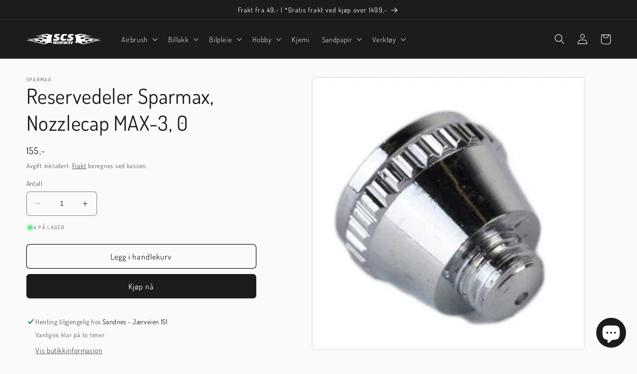

--- FILE ---
content_type: text/html; charset=utf-8
request_url: https://scs-norway.no/products/reservedeler-sparmax-nozzlecap-max-3-0
body_size: 29711
content:
<!doctype html>
<html class="no-js" lang="nb">
  <head>
    <meta charset="utf-8">
    <meta http-equiv="X-UA-Compatible" content="IE=edge">
    <meta name="viewport" content="width=device-width,initial-scale=1">
    <meta name="theme-color" content="">
    <link rel="canonical" href="https://scs-norway.no/products/reservedeler-sparmax-nozzlecap-max-3-0">
    <link rel="preconnect" href="https://cdn.shopify.com" crossorigin><link rel="icon" type="image/png" href="//scs-norway.no/cdn/shop/files/Favicon_Invert_5b65c3a2-fa96-4e4b-ab3b-f95ada15a62a.png?crop=center&height=32&v=1677075957&width=32"><link rel="preconnect" href="https://fonts.shopifycdn.com" crossorigin><title>
      Reservedeler Sparmax, Nozzlecap MAX-3, 0
 &ndash; Sandnes Custom Shop AS</title>

    

    

<meta property="og:site_name" content="Sandnes Custom Shop AS">
<meta property="og:url" content="https://scs-norway.no/products/reservedeler-sparmax-nozzlecap-max-3-0">
<meta property="og:title" content="Reservedeler Sparmax, Nozzlecap MAX-3, 0">
<meta property="og:type" content="product">
<meta property="og:description" content="Hos oss i Sandnes Custom Shop AS finner du et stort utvalg produkter innen lakk, airbrush, bilpleie og mye mer."><meta property="og:image" content="http://scs-norway.no/cdn/shop/products/10484NOCM303MM_ba974b561b64f7db56a899ac837cebea.jpg?v=1605192358">
  <meta property="og:image:secure_url" content="https://scs-norway.no/cdn/shop/products/10484NOCM303MM_ba974b561b64f7db56a899ac837cebea.jpg?v=1605192358">
  <meta property="og:image:width" content="340">
  <meta property="og:image:height" content="340"><meta property="og:price:amount" content="155,00">
  <meta property="og:price:currency" content="NOK"><meta name="twitter:card" content="summary_large_image">
<meta name="twitter:title" content="Reservedeler Sparmax, Nozzlecap MAX-3, 0">
<meta name="twitter:description" content="Hos oss i Sandnes Custom Shop AS finner du et stort utvalg produkter innen lakk, airbrush, bilpleie og mye mer.">


    <script src="//scs-norway.no/cdn/shop/t/24/assets/vanilla-tilt.js?v=163722555003161801151686794572" defer="defer"></script>
    <script src="//scs-norway.no/cdn/shop/t/24/assets/constants.js?v=165488195745554878101686794572" defer="defer"></script>
    <script src="//scs-norway.no/cdn/shop/t/24/assets/pubsub.js?v=2921868252632587581686794572" defer="defer"></script>
    <script src="//scs-norway.no/cdn/shop/t/24/assets/global.js?v=85297797553816670871686794572" defer="defer"></script>
    <script>window.performance && window.performance.mark && window.performance.mark('shopify.content_for_header.start');</script><meta name="google-site-verification" content="6_HMizHudBn5DWvz-W4OtdYP8E5M7mwPwtewdEx5YkU">
<meta id="shopify-digital-wallet" name="shopify-digital-wallet" content="/35170418821/digital_wallets/dialog">
<meta name="shopify-checkout-api-token" content="2e3f29964605d49f25dc90b62b6bf989">
<meta id="in-context-paypal-metadata" data-shop-id="35170418821" data-venmo-supported="false" data-environment="production" data-locale="en_US" data-paypal-v4="true" data-currency="NOK">
<link rel="alternate" type="application/json+oembed" href="https://scs-norway.no/products/reservedeler-sparmax-nozzlecap-max-3-0.oembed">
<script async="async" src="/checkouts/internal/preloads.js?locale=nb-NO"></script>
<script id="shopify-features" type="application/json">{"accessToken":"2e3f29964605d49f25dc90b62b6bf989","betas":["rich-media-storefront-analytics"],"domain":"scs-norway.no","predictiveSearch":true,"shopId":35170418821,"locale":"nb"}</script>
<script>var Shopify = Shopify || {};
Shopify.shop = "sandnes-custom-shop-as.myshopify.com";
Shopify.locale = "nb";
Shopify.currency = {"active":"NOK","rate":"1.0"};
Shopify.country = "NO";
Shopify.theme = {"name":"Dawn Custom 1.4","id":132784095398,"schema_name":"Dawn","schema_version":"8.0.0","theme_store_id":887,"role":"main"};
Shopify.theme.handle = "null";
Shopify.theme.style = {"id":null,"handle":null};
Shopify.cdnHost = "scs-norway.no/cdn";
Shopify.routes = Shopify.routes || {};
Shopify.routes.root = "/";</script>
<script type="module">!function(o){(o.Shopify=o.Shopify||{}).modules=!0}(window);</script>
<script>!function(o){function n(){var o=[];function n(){o.push(Array.prototype.slice.apply(arguments))}return n.q=o,n}var t=o.Shopify=o.Shopify||{};t.loadFeatures=n(),t.autoloadFeatures=n()}(window);</script>
<script id="shop-js-analytics" type="application/json">{"pageType":"product"}</script>
<script defer="defer" async type="module" src="//scs-norway.no/cdn/shopifycloud/shop-js/modules/v2/client.init-shop-cart-sync_40y2_k-7.nb.esm.js"></script>
<script defer="defer" async type="module" src="//scs-norway.no/cdn/shopifycloud/shop-js/modules/v2/chunk.common_W2nX-Q13.esm.js"></script>
<script type="module">
  await import("//scs-norway.no/cdn/shopifycloud/shop-js/modules/v2/client.init-shop-cart-sync_40y2_k-7.nb.esm.js");
await import("//scs-norway.no/cdn/shopifycloud/shop-js/modules/v2/chunk.common_W2nX-Q13.esm.js");

  window.Shopify.SignInWithShop?.initShopCartSync?.({"fedCMEnabled":true,"windoidEnabled":true});

</script>
<script id="__st">var __st={"a":35170418821,"offset":3600,"reqid":"faf61005-9eec-401e-87f1-daab5f9faf16-1768544148","pageurl":"scs-norway.no\/products\/reservedeler-sparmax-nozzlecap-max-3-0","u":"e138d891695e","p":"product","rtyp":"product","rid":5931081302182};</script>
<script>window.ShopifyPaypalV4VisibilityTracking = true;</script>
<script id="captcha-bootstrap">!function(){'use strict';const t='contact',e='account',n='new_comment',o=[[t,t],['blogs',n],['comments',n],[t,'customer']],c=[[e,'customer_login'],[e,'guest_login'],[e,'recover_customer_password'],[e,'create_customer']],r=t=>t.map((([t,e])=>`form[action*='/${t}']:not([data-nocaptcha='true']) input[name='form_type'][value='${e}']`)).join(','),a=t=>()=>t?[...document.querySelectorAll(t)].map((t=>t.form)):[];function s(){const t=[...o],e=r(t);return a(e)}const i='password',u='form_key',d=['recaptcha-v3-token','g-recaptcha-response','h-captcha-response',i],f=()=>{try{return window.sessionStorage}catch{return}},m='__shopify_v',_=t=>t.elements[u];function p(t,e,n=!1){try{const o=window.sessionStorage,c=JSON.parse(o.getItem(e)),{data:r}=function(t){const{data:e,action:n}=t;return t[m]||n?{data:e,action:n}:{data:t,action:n}}(c);for(const[e,n]of Object.entries(r))t.elements[e]&&(t.elements[e].value=n);n&&o.removeItem(e)}catch(o){console.error('form repopulation failed',{error:o})}}const l='form_type',E='cptcha';function T(t){t.dataset[E]=!0}const w=window,h=w.document,L='Shopify',v='ce_forms',y='captcha';let A=!1;((t,e)=>{const n=(g='f06e6c50-85a8-45c8-87d0-21a2b65856fe',I='https://cdn.shopify.com/shopifycloud/storefront-forms-hcaptcha/ce_storefront_forms_captcha_hcaptcha.v1.5.2.iife.js',D={infoText:'Beskyttet av hCaptcha',privacyText:'Personvern',termsText:'Vilkår'},(t,e,n)=>{const o=w[L][v],c=o.bindForm;if(c)return c(t,g,e,D).then(n);var r;o.q.push([[t,g,e,D],n]),r=I,A||(h.body.append(Object.assign(h.createElement('script'),{id:'captcha-provider',async:!0,src:r})),A=!0)});var g,I,D;w[L]=w[L]||{},w[L][v]=w[L][v]||{},w[L][v].q=[],w[L][y]=w[L][y]||{},w[L][y].protect=function(t,e){n(t,void 0,e),T(t)},Object.freeze(w[L][y]),function(t,e,n,w,h,L){const[v,y,A,g]=function(t,e,n){const i=e?o:[],u=t?c:[],d=[...i,...u],f=r(d),m=r(i),_=r(d.filter((([t,e])=>n.includes(e))));return[a(f),a(m),a(_),s()]}(w,h,L),I=t=>{const e=t.target;return e instanceof HTMLFormElement?e:e&&e.form},D=t=>v().includes(t);t.addEventListener('submit',(t=>{const e=I(t);if(!e)return;const n=D(e)&&!e.dataset.hcaptchaBound&&!e.dataset.recaptchaBound,o=_(e),c=g().includes(e)&&(!o||!o.value);(n||c)&&t.preventDefault(),c&&!n&&(function(t){try{if(!f())return;!function(t){const e=f();if(!e)return;const n=_(t);if(!n)return;const o=n.value;o&&e.removeItem(o)}(t);const e=Array.from(Array(32),(()=>Math.random().toString(36)[2])).join('');!function(t,e){_(t)||t.append(Object.assign(document.createElement('input'),{type:'hidden',name:u})),t.elements[u].value=e}(t,e),function(t,e){const n=f();if(!n)return;const o=[...t.querySelectorAll(`input[type='${i}']`)].map((({name:t})=>t)),c=[...d,...o],r={};for(const[a,s]of new FormData(t).entries())c.includes(a)||(r[a]=s);n.setItem(e,JSON.stringify({[m]:1,action:t.action,data:r}))}(t,e)}catch(e){console.error('failed to persist form',e)}}(e),e.submit())}));const S=(t,e)=>{t&&!t.dataset[E]&&(n(t,e.some((e=>e===t))),T(t))};for(const o of['focusin','change'])t.addEventListener(o,(t=>{const e=I(t);D(e)&&S(e,y())}));const B=e.get('form_key'),M=e.get(l),P=B&&M;t.addEventListener('DOMContentLoaded',(()=>{const t=y();if(P)for(const e of t)e.elements[l].value===M&&p(e,B);[...new Set([...A(),...v().filter((t=>'true'===t.dataset.shopifyCaptcha))])].forEach((e=>S(e,t)))}))}(h,new URLSearchParams(w.location.search),n,t,e,['guest_login'])})(!0,!0)}();</script>
<script integrity="sha256-4kQ18oKyAcykRKYeNunJcIwy7WH5gtpwJnB7kiuLZ1E=" data-source-attribution="shopify.loadfeatures" defer="defer" src="//scs-norway.no/cdn/shopifycloud/storefront/assets/storefront/load_feature-a0a9edcb.js" crossorigin="anonymous"></script>
<script data-source-attribution="shopify.dynamic_checkout.dynamic.init">var Shopify=Shopify||{};Shopify.PaymentButton=Shopify.PaymentButton||{isStorefrontPortableWallets:!0,init:function(){window.Shopify.PaymentButton.init=function(){};var t=document.createElement("script");t.src="https://scs-norway.no/cdn/shopifycloud/portable-wallets/latest/portable-wallets.nb.js",t.type="module",document.head.appendChild(t)}};
</script>
<script data-source-attribution="shopify.dynamic_checkout.buyer_consent">
  function portableWalletsHideBuyerConsent(e){var t=document.getElementById("shopify-buyer-consent"),n=document.getElementById("shopify-subscription-policy-button");t&&n&&(t.classList.add("hidden"),t.setAttribute("aria-hidden","true"),n.removeEventListener("click",e))}function portableWalletsShowBuyerConsent(e){var t=document.getElementById("shopify-buyer-consent"),n=document.getElementById("shopify-subscription-policy-button");t&&n&&(t.classList.remove("hidden"),t.removeAttribute("aria-hidden"),n.addEventListener("click",e))}window.Shopify?.PaymentButton&&(window.Shopify.PaymentButton.hideBuyerConsent=portableWalletsHideBuyerConsent,window.Shopify.PaymentButton.showBuyerConsent=portableWalletsShowBuyerConsent);
</script>
<script>
  function portableWalletsCleanup(e){e&&e.src&&console.error("Failed to load portable wallets script "+e.src);var t=document.querySelectorAll("shopify-accelerated-checkout .shopify-payment-button__skeleton, shopify-accelerated-checkout-cart .wallet-cart-button__skeleton"),e=document.getElementById("shopify-buyer-consent");for(let e=0;e<t.length;e++)t[e].remove();e&&e.remove()}function portableWalletsNotLoadedAsModule(e){e instanceof ErrorEvent&&"string"==typeof e.message&&e.message.includes("import.meta")&&"string"==typeof e.filename&&e.filename.includes("portable-wallets")&&(window.removeEventListener("error",portableWalletsNotLoadedAsModule),window.Shopify.PaymentButton.failedToLoad=e,"loading"===document.readyState?document.addEventListener("DOMContentLoaded",window.Shopify.PaymentButton.init):window.Shopify.PaymentButton.init())}window.addEventListener("error",portableWalletsNotLoadedAsModule);
</script>

<script type="module" src="https://scs-norway.no/cdn/shopifycloud/portable-wallets/latest/portable-wallets.nb.js" onError="portableWalletsCleanup(this)" crossorigin="anonymous"></script>
<script nomodule>
  document.addEventListener("DOMContentLoaded", portableWalletsCleanup);
</script>

<script id='scb4127' type='text/javascript' async='' src='https://scs-norway.no/cdn/shopifycloud/privacy-banner/storefront-banner.js'></script><link id="shopify-accelerated-checkout-styles" rel="stylesheet" media="screen" href="https://scs-norway.no/cdn/shopifycloud/portable-wallets/latest/accelerated-checkout-backwards-compat.css" crossorigin="anonymous">
<style id="shopify-accelerated-checkout-cart">
        #shopify-buyer-consent {
  margin-top: 1em;
  display: inline-block;
  width: 100%;
}

#shopify-buyer-consent.hidden {
  display: none;
}

#shopify-subscription-policy-button {
  background: none;
  border: none;
  padding: 0;
  text-decoration: underline;
  font-size: inherit;
  cursor: pointer;
}

#shopify-subscription-policy-button::before {
  box-shadow: none;
}

      </style>
<script id="sections-script" data-sections="header,footer" defer="defer" src="//scs-norway.no/cdn/shop/t/24/compiled_assets/scripts.js?6952"></script>
<script>window.performance && window.performance.mark && window.performance.mark('shopify.content_for_header.end');</script>


    <style data-shopify>
      @font-face {
  font-family: Dosis;
  font-weight: 400;
  font-style: normal;
  font-display: swap;
  src: url("//scs-norway.no/cdn/fonts/dosis/dosis_n4.977e9084289f6e2f8ab186528d9d593792fcc4b3.woff2") format("woff2"),
       url("//scs-norway.no/cdn/fonts/dosis/dosis_n4.ba934f995bb5ba536e3ff20a5c5c4a9e65b87a94.woff") format("woff");
}

      @font-face {
  font-family: Dosis;
  font-weight: 700;
  font-style: normal;
  font-display: swap;
  src: url("//scs-norway.no/cdn/fonts/dosis/dosis_n7.6a9bbf1b5e668ef992ba639ca17bf02ed9a3dd5d.woff2") format("woff2"),
       url("//scs-norway.no/cdn/fonts/dosis/dosis_n7.db86cc649942ba705d0a821ad6569210e452e55b.woff") format("woff");
}

      
      
      @font-face {
  font-family: Dosis;
  font-weight: 400;
  font-style: normal;
  font-display: swap;
  src: url("//scs-norway.no/cdn/fonts/dosis/dosis_n4.977e9084289f6e2f8ab186528d9d593792fcc4b3.woff2") format("woff2"),
       url("//scs-norway.no/cdn/fonts/dosis/dosis_n4.ba934f995bb5ba536e3ff20a5c5c4a9e65b87a94.woff") format("woff");
}


      :root {
        --font-body-family: Dosis, sans-serif;
        --font-body-style: normal;
        --font-body-weight: 400;
        --font-body-weight-bold: 700;

        --font-heading-family: Dosis, sans-serif;
        --font-heading-style: normal;
        --font-heading-weight: 400;

        --font-body-scale: 1.05;
        --font-heading-scale: 1.0;

        --color-base-text: 28, 28, 28;
        --color-shadow: 28, 28, 28;
        --color-base-background-1: 250, 250, 250;
        --color-base-background-2: 243, 243, 243;
        --color-base-solid-button-labels: 255, 255, 255;
        --color-base-outline-button-labels: 28, 28, 28;
        --color-base-accent-1: 28, 28, 28;
        --color-base-accent-2: 240, 79, 79;
        --color-base-accent-3: 51, 79, 180;
        --payment-terms-background-color: #fafafa;

        --gradient-base-background-1: #fafafa;
        --gradient-base-background-2: #F3F3F3;
        --gradient-base-accent-1: #1c1c1c;
        --gradient-base-accent-2: linear-gradient(180deg, rgba(240, 69, 87, 1), rgba(221, 39, 57, 1) 100%);
        --gradient-base-accent-3: linear-gradient(320deg, rgba(51, 79, 180, 1) 16%, rgba(51, 79, 180, 1) 86%);

        --media-padding: px;
        --media-border-opacity: 0.05;
        --media-border-width: 1px;
        --media-radius: 6px;
        --media-shadow-opacity: 0.0;
        --media-shadow-horizontal-offset: 0px;
        --media-shadow-vertical-offset: 0px;
        --media-shadow-blur-radius: 0px;
        --media-shadow-visible: 0;

        --page-width: 140rem;
        --page-width-margin: 0rem;

        --product-card-image-padding: 0.0rem;
        --product-card-corner-radius: 0.6rem;
        --product-card-text-alignment: left;
        --product-card-border-width: 0.0rem;
        --product-card-border-opacity: 0.0;
        --product-card-shadow-opacity: 0.05;
        --product-card-shadow-visible: 1;
        --product-card-shadow-horizontal-offset: 0.2rem;
        --product-card-shadow-vertical-offset: 0.2rem;
        --product-card-shadow-blur-radius: 0.5rem;

        --collection-card-image-padding: 0.0rem;
        --collection-card-corner-radius: 0.6rem;
        --collection-card-text-alignment: left;
        --collection-card-border-width: 0.0rem;
        --collection-card-border-opacity: 0.0;
        --collection-card-shadow-opacity: 0.05;
        --collection-card-shadow-visible: 1;
        --collection-card-shadow-horizontal-offset: 0.2rem;
        --collection-card-shadow-vertical-offset: 0.2rem;
        --collection-card-shadow-blur-radius: 0.5rem;

        --blog-card-image-padding: 0.0rem;
        --blog-card-corner-radius: 0.6rem;
        --blog-card-text-alignment: left;
        --blog-card-border-width: 0.0rem;
        --blog-card-border-opacity: 0.0;
        --blog-card-shadow-opacity: 0.05;
        --blog-card-shadow-visible: 1;
        --blog-card-shadow-horizontal-offset: 0.2rem;
        --blog-card-shadow-vertical-offset: 0.2rem;
        --blog-card-shadow-blur-radius: 0.5rem;

        --badge-corner-radius: 4.0rem;

        --popup-border-width: 1px;
        --popup-border-opacity: 0.1;
        --popup-corner-radius: 6px;
        --popup-shadow-opacity: 0.05;
        --popup-shadow-horizontal-offset: 2px;
        --popup-shadow-vertical-offset: 2px;
        --popup-shadow-blur-radius: 5px;

        --drawer-border-width: 0px;
        --drawer-border-opacity: 0.1;
        --drawer-shadow-opacity: 0.0;
        --drawer-shadow-horizontal-offset: 2px;
        --drawer-shadow-vertical-offset: 2px;
        --drawer-shadow-blur-radius: 5px;

        --spacing-sections-desktop: 0px;
        --spacing-sections-mobile: 0px;

        --grid-desktop-vertical-spacing: 12px;
        --grid-desktop-horizontal-spacing: 12px;
        --grid-mobile-vertical-spacing: 6px;
        --grid-mobile-horizontal-spacing: 6px;

        --text-boxes-border-opacity: 0.05;
        --text-boxes-border-width: 1px;
        --text-boxes-radius: 6px;
        --text-boxes-shadow-opacity: 0.0;
        --text-boxes-shadow-visible: 0;
        --text-boxes-shadow-horizontal-offset: 0px;
        --text-boxes-shadow-vertical-offset: 0px;
        --text-boxes-shadow-blur-radius: 0px;

        --buttons-radius: 6px;
        --buttons-radius-outset: 7px;
        --buttons-border-width: 1px;
        --buttons-border-opacity: 1.0;
        --buttons-shadow-opacity: 0.0;
        --buttons-shadow-visible: 0;
        --buttons-shadow-horizontal-offset: 0px;
        --buttons-shadow-vertical-offset: 0px;
        --buttons-shadow-blur-radius: 0px;
        --buttons-border-offset: 0.3px;

        --inputs-radius: 6px;
        --inputs-border-width: 1px;
        --inputs-border-opacity: 0.55;
        --inputs-shadow-opacity: 0.0;
        --inputs-shadow-horizontal-offset: 0px;
        --inputs-margin-offset: 0px;
        --inputs-shadow-vertical-offset: 0px;
        --inputs-shadow-blur-radius: 0px;
        --inputs-radius-outset: 7px;

        --variant-pills-radius: 40px;
        --variant-pills-border-width: 1px;
        --variant-pills-border-opacity: 0.55;
        --variant-pills-shadow-opacity: 0.0;
        --variant-pills-shadow-horizontal-offset: 0px;
        --variant-pills-shadow-vertical-offset: 0px;
        --variant-pills-shadow-blur-radius: 0px;
      }

      *,
      *::before,
      *::after {
        box-sizing: inherit;
      }

      html {
        box-sizing: border-box;
        font-size: calc(var(--font-body-scale) * 62.5%);
        height: 100%;
      }

      body {
        display: grid;
        grid-template-rows: auto auto 1fr auto;
        grid-template-columns: 100%;
        min-height: 100%;
        margin: 0;
        font-size: 1.5rem;
        letter-spacing: 0.06rem;
        line-height: calc(1 + 0.8 / var(--font-body-scale));
        font-family: var(--font-body-family);
        font-style: var(--font-body-style);
        font-weight: var(--font-body-weight);
      }

      @media screen and (min-width: 750px) {
        body {
          font-size: 1.6rem;
        }
      }
    </style>

    <link href="//scs-norway.no/cdn/shop/t/24/assets/base.css?v=108625121138109264361697593166" rel="stylesheet" type="text/css" media="all" />
<link rel="preload" as="font" href="//scs-norway.no/cdn/fonts/dosis/dosis_n4.977e9084289f6e2f8ab186528d9d593792fcc4b3.woff2" type="font/woff2" crossorigin><link rel="preload" as="font" href="//scs-norway.no/cdn/fonts/dosis/dosis_n4.977e9084289f6e2f8ab186528d9d593792fcc4b3.woff2" type="font/woff2" crossorigin><link rel="stylesheet" href="//scs-norway.no/cdn/shop/t/24/assets/component-predictive-search.css?v=85913294783299393391686794572" media="print" onload="this.media='all'"><script>document.documentElement.className = document.documentElement.className.replace('no-js', 'js');
    if (Shopify.designMode) {
      document.documentElement.classList.add('shopify-design-mode');
    }
    </script>
  <script src="https://cdn.shopify.com/extensions/7bc9bb47-adfa-4267-963e-cadee5096caf/inbox-1252/assets/inbox-chat-loader.js" type="text/javascript" defer="defer"></script>
<link href="https://monorail-edge.shopifysvc.com" rel="dns-prefetch">
<script>(function(){if ("sendBeacon" in navigator && "performance" in window) {try {var session_token_from_headers = performance.getEntriesByType('navigation')[0].serverTiming.find(x => x.name == '_s').description;} catch {var session_token_from_headers = undefined;}var session_cookie_matches = document.cookie.match(/_shopify_s=([^;]*)/);var session_token_from_cookie = session_cookie_matches && session_cookie_matches.length === 2 ? session_cookie_matches[1] : "";var session_token = session_token_from_headers || session_token_from_cookie || "";function handle_abandonment_event(e) {var entries = performance.getEntries().filter(function(entry) {return /monorail-edge.shopifysvc.com/.test(entry.name);});if (!window.abandonment_tracked && entries.length === 0) {window.abandonment_tracked = true;var currentMs = Date.now();var navigation_start = performance.timing.navigationStart;var payload = {shop_id: 35170418821,url: window.location.href,navigation_start,duration: currentMs - navigation_start,session_token,page_type: "product"};window.navigator.sendBeacon("https://monorail-edge.shopifysvc.com/v1/produce", JSON.stringify({schema_id: "online_store_buyer_site_abandonment/1.1",payload: payload,metadata: {event_created_at_ms: currentMs,event_sent_at_ms: currentMs}}));}}window.addEventListener('pagehide', handle_abandonment_event);}}());</script>
<script id="web-pixels-manager-setup">(function e(e,d,r,n,o){if(void 0===o&&(o={}),!Boolean(null===(a=null===(i=window.Shopify)||void 0===i?void 0:i.analytics)||void 0===a?void 0:a.replayQueue)){var i,a;window.Shopify=window.Shopify||{};var t=window.Shopify;t.analytics=t.analytics||{};var s=t.analytics;s.replayQueue=[],s.publish=function(e,d,r){return s.replayQueue.push([e,d,r]),!0};try{self.performance.mark("wpm:start")}catch(e){}var l=function(){var e={modern:/Edge?\/(1{2}[4-9]|1[2-9]\d|[2-9]\d{2}|\d{4,})\.\d+(\.\d+|)|Firefox\/(1{2}[4-9]|1[2-9]\d|[2-9]\d{2}|\d{4,})\.\d+(\.\d+|)|Chrom(ium|e)\/(9{2}|\d{3,})\.\d+(\.\d+|)|(Maci|X1{2}).+ Version\/(15\.\d+|(1[6-9]|[2-9]\d|\d{3,})\.\d+)([,.]\d+|)( \(\w+\)|)( Mobile\/\w+|) Safari\/|Chrome.+OPR\/(9{2}|\d{3,})\.\d+\.\d+|(CPU[ +]OS|iPhone[ +]OS|CPU[ +]iPhone|CPU IPhone OS|CPU iPad OS)[ +]+(15[._]\d+|(1[6-9]|[2-9]\d|\d{3,})[._]\d+)([._]\d+|)|Android:?[ /-](13[3-9]|1[4-9]\d|[2-9]\d{2}|\d{4,})(\.\d+|)(\.\d+|)|Android.+Firefox\/(13[5-9]|1[4-9]\d|[2-9]\d{2}|\d{4,})\.\d+(\.\d+|)|Android.+Chrom(ium|e)\/(13[3-9]|1[4-9]\d|[2-9]\d{2}|\d{4,})\.\d+(\.\d+|)|SamsungBrowser\/([2-9]\d|\d{3,})\.\d+/,legacy:/Edge?\/(1[6-9]|[2-9]\d|\d{3,})\.\d+(\.\d+|)|Firefox\/(5[4-9]|[6-9]\d|\d{3,})\.\d+(\.\d+|)|Chrom(ium|e)\/(5[1-9]|[6-9]\d|\d{3,})\.\d+(\.\d+|)([\d.]+$|.*Safari\/(?![\d.]+ Edge\/[\d.]+$))|(Maci|X1{2}).+ Version\/(10\.\d+|(1[1-9]|[2-9]\d|\d{3,})\.\d+)([,.]\d+|)( \(\w+\)|)( Mobile\/\w+|) Safari\/|Chrome.+OPR\/(3[89]|[4-9]\d|\d{3,})\.\d+\.\d+|(CPU[ +]OS|iPhone[ +]OS|CPU[ +]iPhone|CPU IPhone OS|CPU iPad OS)[ +]+(10[._]\d+|(1[1-9]|[2-9]\d|\d{3,})[._]\d+)([._]\d+|)|Android:?[ /-](13[3-9]|1[4-9]\d|[2-9]\d{2}|\d{4,})(\.\d+|)(\.\d+|)|Mobile Safari.+OPR\/([89]\d|\d{3,})\.\d+\.\d+|Android.+Firefox\/(13[5-9]|1[4-9]\d|[2-9]\d{2}|\d{4,})\.\d+(\.\d+|)|Android.+Chrom(ium|e)\/(13[3-9]|1[4-9]\d|[2-9]\d{2}|\d{4,})\.\d+(\.\d+|)|Android.+(UC? ?Browser|UCWEB|U3)[ /]?(15\.([5-9]|\d{2,})|(1[6-9]|[2-9]\d|\d{3,})\.\d+)\.\d+|SamsungBrowser\/(5\.\d+|([6-9]|\d{2,})\.\d+)|Android.+MQ{2}Browser\/(14(\.(9|\d{2,})|)|(1[5-9]|[2-9]\d|\d{3,})(\.\d+|))(\.\d+|)|K[Aa][Ii]OS\/(3\.\d+|([4-9]|\d{2,})\.\d+)(\.\d+|)/},d=e.modern,r=e.legacy,n=navigator.userAgent;return n.match(d)?"modern":n.match(r)?"legacy":"unknown"}(),u="modern"===l?"modern":"legacy",c=(null!=n?n:{modern:"",legacy:""})[u],f=function(e){return[e.baseUrl,"/wpm","/b",e.hashVersion,"modern"===e.buildTarget?"m":"l",".js"].join("")}({baseUrl:d,hashVersion:r,buildTarget:u}),m=function(e){var d=e.version,r=e.bundleTarget,n=e.surface,o=e.pageUrl,i=e.monorailEndpoint;return{emit:function(e){var a=e.status,t=e.errorMsg,s=(new Date).getTime(),l=JSON.stringify({metadata:{event_sent_at_ms:s},events:[{schema_id:"web_pixels_manager_load/3.1",payload:{version:d,bundle_target:r,page_url:o,status:a,surface:n,error_msg:t},metadata:{event_created_at_ms:s}}]});if(!i)return console&&console.warn&&console.warn("[Web Pixels Manager] No Monorail endpoint provided, skipping logging."),!1;try{return self.navigator.sendBeacon.bind(self.navigator)(i,l)}catch(e){}var u=new XMLHttpRequest;try{return u.open("POST",i,!0),u.setRequestHeader("Content-Type","text/plain"),u.send(l),!0}catch(e){return console&&console.warn&&console.warn("[Web Pixels Manager] Got an unhandled error while logging to Monorail."),!1}}}}({version:r,bundleTarget:l,surface:e.surface,pageUrl:self.location.href,monorailEndpoint:e.monorailEndpoint});try{o.browserTarget=l,function(e){var d=e.src,r=e.async,n=void 0===r||r,o=e.onload,i=e.onerror,a=e.sri,t=e.scriptDataAttributes,s=void 0===t?{}:t,l=document.createElement("script"),u=document.querySelector("head"),c=document.querySelector("body");if(l.async=n,l.src=d,a&&(l.integrity=a,l.crossOrigin="anonymous"),s)for(var f in s)if(Object.prototype.hasOwnProperty.call(s,f))try{l.dataset[f]=s[f]}catch(e){}if(o&&l.addEventListener("load",o),i&&l.addEventListener("error",i),u)u.appendChild(l);else{if(!c)throw new Error("Did not find a head or body element to append the script");c.appendChild(l)}}({src:f,async:!0,onload:function(){if(!function(){var e,d;return Boolean(null===(d=null===(e=window.Shopify)||void 0===e?void 0:e.analytics)||void 0===d?void 0:d.initialized)}()){var d=window.webPixelsManager.init(e)||void 0;if(d){var r=window.Shopify.analytics;r.replayQueue.forEach((function(e){var r=e[0],n=e[1],o=e[2];d.publishCustomEvent(r,n,o)})),r.replayQueue=[],r.publish=d.publishCustomEvent,r.visitor=d.visitor,r.initialized=!0}}},onerror:function(){return m.emit({status:"failed",errorMsg:"".concat(f," has failed to load")})},sri:function(e){var d=/^sha384-[A-Za-z0-9+/=]+$/;return"string"==typeof e&&d.test(e)}(c)?c:"",scriptDataAttributes:o}),m.emit({status:"loading"})}catch(e){m.emit({status:"failed",errorMsg:(null==e?void 0:e.message)||"Unknown error"})}}})({shopId: 35170418821,storefrontBaseUrl: "https://scs-norway.no",extensionsBaseUrl: "https://extensions.shopifycdn.com/cdn/shopifycloud/web-pixels-manager",monorailEndpoint: "https://monorail-edge.shopifysvc.com/unstable/produce_batch",surface: "storefront-renderer",enabledBetaFlags: ["2dca8a86"],webPixelsConfigList: [{"id":"668369062","configuration":"{\"config\":\"{\\\"pixel_id\\\":\\\"G-9926DMEHBE\\\",\\\"google_tag_ids\\\":[\\\"G-9926DMEHBE\\\",\\\"AW-11364359405\\\",\\\"GT-NMCGZLL\\\"],\\\"target_country\\\":\\\"NO\\\",\\\"gtag_events\\\":[{\\\"type\\\":\\\"search\\\",\\\"action_label\\\":[\\\"G-9926DMEHBE\\\",\\\"AW-11364359405\\\/UJZaCPC7sekYEO25-aoq\\\"]},{\\\"type\\\":\\\"begin_checkout\\\",\\\"action_label\\\":[\\\"G-9926DMEHBE\\\",\\\"AW-11364359405\\\/r9p-CPa7sekYEO25-aoq\\\"]},{\\\"type\\\":\\\"view_item\\\",\\\"action_label\\\":[\\\"G-9926DMEHBE\\\",\\\"AW-11364359405\\\/hgacCO27sekYEO25-aoq\\\",\\\"MC-DDBRSK8SYB\\\"]},{\\\"type\\\":\\\"purchase\\\",\\\"action_label\\\":[\\\"G-9926DMEHBE\\\",\\\"AW-11364359405\\\/nt-kCOe7sekYEO25-aoq\\\",\\\"MC-DDBRSK8SYB\\\"]},{\\\"type\\\":\\\"page_view\\\",\\\"action_label\\\":[\\\"G-9926DMEHBE\\\",\\\"AW-11364359405\\\/4RQYCOq7sekYEO25-aoq\\\",\\\"MC-DDBRSK8SYB\\\"]},{\\\"type\\\":\\\"add_payment_info\\\",\\\"action_label\\\":[\\\"G-9926DMEHBE\\\",\\\"AW-11364359405\\\/UIOjCPm7sekYEO25-aoq\\\"]},{\\\"type\\\":\\\"add_to_cart\\\",\\\"action_label\\\":[\\\"G-9926DMEHBE\\\",\\\"AW-11364359405\\\/B-M6CPO7sekYEO25-aoq\\\"]}],\\\"enable_monitoring_mode\\\":false}\"}","eventPayloadVersion":"v1","runtimeContext":"OPEN","scriptVersion":"b2a88bafab3e21179ed38636efcd8a93","type":"APP","apiClientId":1780363,"privacyPurposes":[],"dataSharingAdjustments":{"protectedCustomerApprovalScopes":["read_customer_address","read_customer_email","read_customer_name","read_customer_personal_data","read_customer_phone"]}},{"id":"shopify-app-pixel","configuration":"{}","eventPayloadVersion":"v1","runtimeContext":"STRICT","scriptVersion":"0450","apiClientId":"shopify-pixel","type":"APP","privacyPurposes":["ANALYTICS","MARKETING"]},{"id":"shopify-custom-pixel","eventPayloadVersion":"v1","runtimeContext":"LAX","scriptVersion":"0450","apiClientId":"shopify-pixel","type":"CUSTOM","privacyPurposes":["ANALYTICS","MARKETING"]}],isMerchantRequest: false,initData: {"shop":{"name":"Sandnes Custom Shop AS","paymentSettings":{"currencyCode":"NOK"},"myshopifyDomain":"sandnes-custom-shop-as.myshopify.com","countryCode":"NO","storefrontUrl":"https:\/\/scs-norway.no"},"customer":null,"cart":null,"checkout":null,"productVariants":[{"price":{"amount":155.0,"currencyCode":"NOK"},"product":{"title":"Reservedeler Sparmax, Nozzlecap MAX-3, 0","vendor":"Sparmax","id":"5931081302182","untranslatedTitle":"Reservedeler Sparmax, Nozzlecap MAX-3, 0","url":"\/products\/reservedeler-sparmax-nozzlecap-max-3-0","type":"Airbrush:Reservedeler"},"id":"43873599783078","image":{"src":"\/\/scs-norway.no\/cdn\/shop\/products\/10484NOCM303MM_ba974b561b64f7db56a899ac837cebea.jpg?v=1605192358"},"sku":"10484NOCM303MM","title":"Default Title","untranslatedTitle":"Default Title"}],"purchasingCompany":null},},"https://scs-norway.no/cdn","fcfee988w5aeb613cpc8e4bc33m6693e112",{"modern":"","legacy":""},{"shopId":"35170418821","storefrontBaseUrl":"https:\/\/scs-norway.no","extensionBaseUrl":"https:\/\/extensions.shopifycdn.com\/cdn\/shopifycloud\/web-pixels-manager","surface":"storefront-renderer","enabledBetaFlags":"[\"2dca8a86\"]","isMerchantRequest":"false","hashVersion":"fcfee988w5aeb613cpc8e4bc33m6693e112","publish":"custom","events":"[[\"page_viewed\",{}],[\"product_viewed\",{\"productVariant\":{\"price\":{\"amount\":155.0,\"currencyCode\":\"NOK\"},\"product\":{\"title\":\"Reservedeler Sparmax, Nozzlecap MAX-3, 0\",\"vendor\":\"Sparmax\",\"id\":\"5931081302182\",\"untranslatedTitle\":\"Reservedeler Sparmax, Nozzlecap MAX-3, 0\",\"url\":\"\/products\/reservedeler-sparmax-nozzlecap-max-3-0\",\"type\":\"Airbrush:Reservedeler\"},\"id\":\"43873599783078\",\"image\":{\"src\":\"\/\/scs-norway.no\/cdn\/shop\/products\/10484NOCM303MM_ba974b561b64f7db56a899ac837cebea.jpg?v=1605192358\"},\"sku\":\"10484NOCM303MM\",\"title\":\"Default Title\",\"untranslatedTitle\":\"Default Title\"}}]]"});</script><script>
  window.ShopifyAnalytics = window.ShopifyAnalytics || {};
  window.ShopifyAnalytics.meta = window.ShopifyAnalytics.meta || {};
  window.ShopifyAnalytics.meta.currency = 'NOK';
  var meta = {"product":{"id":5931081302182,"gid":"gid:\/\/shopify\/Product\/5931081302182","vendor":"Sparmax","type":"Airbrush:Reservedeler","handle":"reservedeler-sparmax-nozzlecap-max-3-0","variants":[{"id":43873599783078,"price":15500,"name":"Reservedeler Sparmax, Nozzlecap MAX-3, 0","public_title":null,"sku":"10484NOCM303MM"}],"remote":false},"page":{"pageType":"product","resourceType":"product","resourceId":5931081302182,"requestId":"faf61005-9eec-401e-87f1-daab5f9faf16-1768544148"}};
  for (var attr in meta) {
    window.ShopifyAnalytics.meta[attr] = meta[attr];
  }
</script>
<script class="analytics">
  (function () {
    var customDocumentWrite = function(content) {
      var jquery = null;

      if (window.jQuery) {
        jquery = window.jQuery;
      } else if (window.Checkout && window.Checkout.$) {
        jquery = window.Checkout.$;
      }

      if (jquery) {
        jquery('body').append(content);
      }
    };

    var hasLoggedConversion = function(token) {
      if (token) {
        return document.cookie.indexOf('loggedConversion=' + token) !== -1;
      }
      return false;
    }

    var setCookieIfConversion = function(token) {
      if (token) {
        var twoMonthsFromNow = new Date(Date.now());
        twoMonthsFromNow.setMonth(twoMonthsFromNow.getMonth() + 2);

        document.cookie = 'loggedConversion=' + token + '; expires=' + twoMonthsFromNow;
      }
    }

    var trekkie = window.ShopifyAnalytics.lib = window.trekkie = window.trekkie || [];
    if (trekkie.integrations) {
      return;
    }
    trekkie.methods = [
      'identify',
      'page',
      'ready',
      'track',
      'trackForm',
      'trackLink'
    ];
    trekkie.factory = function(method) {
      return function() {
        var args = Array.prototype.slice.call(arguments);
        args.unshift(method);
        trekkie.push(args);
        return trekkie;
      };
    };
    for (var i = 0; i < trekkie.methods.length; i++) {
      var key = trekkie.methods[i];
      trekkie[key] = trekkie.factory(key);
    }
    trekkie.load = function(config) {
      trekkie.config = config || {};
      trekkie.config.initialDocumentCookie = document.cookie;
      var first = document.getElementsByTagName('script')[0];
      var script = document.createElement('script');
      script.type = 'text/javascript';
      script.onerror = function(e) {
        var scriptFallback = document.createElement('script');
        scriptFallback.type = 'text/javascript';
        scriptFallback.onerror = function(error) {
                var Monorail = {
      produce: function produce(monorailDomain, schemaId, payload) {
        var currentMs = new Date().getTime();
        var event = {
          schema_id: schemaId,
          payload: payload,
          metadata: {
            event_created_at_ms: currentMs,
            event_sent_at_ms: currentMs
          }
        };
        return Monorail.sendRequest("https://" + monorailDomain + "/v1/produce", JSON.stringify(event));
      },
      sendRequest: function sendRequest(endpointUrl, payload) {
        // Try the sendBeacon API
        if (window && window.navigator && typeof window.navigator.sendBeacon === 'function' && typeof window.Blob === 'function' && !Monorail.isIos12()) {
          var blobData = new window.Blob([payload], {
            type: 'text/plain'
          });

          if (window.navigator.sendBeacon(endpointUrl, blobData)) {
            return true;
          } // sendBeacon was not successful

        } // XHR beacon

        var xhr = new XMLHttpRequest();

        try {
          xhr.open('POST', endpointUrl);
          xhr.setRequestHeader('Content-Type', 'text/plain');
          xhr.send(payload);
        } catch (e) {
          console.log(e);
        }

        return false;
      },
      isIos12: function isIos12() {
        return window.navigator.userAgent.lastIndexOf('iPhone; CPU iPhone OS 12_') !== -1 || window.navigator.userAgent.lastIndexOf('iPad; CPU OS 12_') !== -1;
      }
    };
    Monorail.produce('monorail-edge.shopifysvc.com',
      'trekkie_storefront_load_errors/1.1',
      {shop_id: 35170418821,
      theme_id: 132784095398,
      app_name: "storefront",
      context_url: window.location.href,
      source_url: "//scs-norway.no/cdn/s/trekkie.storefront.cd680fe47e6c39ca5d5df5f0a32d569bc48c0f27.min.js"});

        };
        scriptFallback.async = true;
        scriptFallback.src = '//scs-norway.no/cdn/s/trekkie.storefront.cd680fe47e6c39ca5d5df5f0a32d569bc48c0f27.min.js';
        first.parentNode.insertBefore(scriptFallback, first);
      };
      script.async = true;
      script.src = '//scs-norway.no/cdn/s/trekkie.storefront.cd680fe47e6c39ca5d5df5f0a32d569bc48c0f27.min.js';
      first.parentNode.insertBefore(script, first);
    };
    trekkie.load(
      {"Trekkie":{"appName":"storefront","development":false,"defaultAttributes":{"shopId":35170418821,"isMerchantRequest":null,"themeId":132784095398,"themeCityHash":"13410329719189071994","contentLanguage":"nb","currency":"NOK","eventMetadataId":"ff752a52-4852-47f5-ac81-32fec776c594"},"isServerSideCookieWritingEnabled":true,"monorailRegion":"shop_domain","enabledBetaFlags":["65f19447"]},"Session Attribution":{},"S2S":{"facebookCapiEnabled":false,"source":"trekkie-storefront-renderer","apiClientId":580111}}
    );

    var loaded = false;
    trekkie.ready(function() {
      if (loaded) return;
      loaded = true;

      window.ShopifyAnalytics.lib = window.trekkie;

      var originalDocumentWrite = document.write;
      document.write = customDocumentWrite;
      try { window.ShopifyAnalytics.merchantGoogleAnalytics.call(this); } catch(error) {};
      document.write = originalDocumentWrite;

      window.ShopifyAnalytics.lib.page(null,{"pageType":"product","resourceType":"product","resourceId":5931081302182,"requestId":"faf61005-9eec-401e-87f1-daab5f9faf16-1768544148","shopifyEmitted":true});

      var match = window.location.pathname.match(/checkouts\/(.+)\/(thank_you|post_purchase)/)
      var token = match? match[1]: undefined;
      if (!hasLoggedConversion(token)) {
        setCookieIfConversion(token);
        window.ShopifyAnalytics.lib.track("Viewed Product",{"currency":"NOK","variantId":43873599783078,"productId":5931081302182,"productGid":"gid:\/\/shopify\/Product\/5931081302182","name":"Reservedeler Sparmax, Nozzlecap MAX-3, 0","price":"155.00","sku":"10484NOCM303MM","brand":"Sparmax","variant":null,"category":"Airbrush:Reservedeler","nonInteraction":true,"remote":false},undefined,undefined,{"shopifyEmitted":true});
      window.ShopifyAnalytics.lib.track("monorail:\/\/trekkie_storefront_viewed_product\/1.1",{"currency":"NOK","variantId":43873599783078,"productId":5931081302182,"productGid":"gid:\/\/shopify\/Product\/5931081302182","name":"Reservedeler Sparmax, Nozzlecap MAX-3, 0","price":"155.00","sku":"10484NOCM303MM","brand":"Sparmax","variant":null,"category":"Airbrush:Reservedeler","nonInteraction":true,"remote":false,"referer":"https:\/\/scs-norway.no\/products\/reservedeler-sparmax-nozzlecap-max-3-0"});
      }
    });


        var eventsListenerScript = document.createElement('script');
        eventsListenerScript.async = true;
        eventsListenerScript.src = "//scs-norway.no/cdn/shopifycloud/storefront/assets/shop_events_listener-3da45d37.js";
        document.getElementsByTagName('head')[0].appendChild(eventsListenerScript);

})();</script>
<script
  defer
  src="https://scs-norway.no/cdn/shopifycloud/perf-kit/shopify-perf-kit-3.0.3.min.js"
  data-application="storefront-renderer"
  data-shop-id="35170418821"
  data-render-region="gcp-us-central1"
  data-page-type="product"
  data-theme-instance-id="132784095398"
  data-theme-name="Dawn"
  data-theme-version="8.0.0"
  data-monorail-region="shop_domain"
  data-resource-timing-sampling-rate="10"
  data-shs="true"
  data-shs-beacon="true"
  data-shs-export-with-fetch="true"
  data-shs-logs-sample-rate="1"
  data-shs-beacon-endpoint="https://scs-norway.no/api/collect"
></script>
</head>

  <body class="gradient">
    <a class="skip-to-content-link button visually-hidden" href="#MainContent">
      Gå videre til innholdet
    </a>

<script src="//scs-norway.no/cdn/shop/t/24/assets/cart.js?v=152621234464311990471686794572" defer="defer"></script>

<style>
  .drawer {
    visibility: hidden;
  }
</style>

<cart-drawer class="drawer is-empty">
  <div id="CartDrawer" class="cart-drawer">
    <div id="CartDrawer-Overlay" class="cart-drawer__overlay"></div>
    <div
      class="drawer__inner"
      role="dialog"
      aria-modal="true"
      aria-label="Handlekurven din"
      tabindex="-1"
    ><div class="drawer__inner-empty">
          <div class="cart-drawer__warnings center cart-drawer__warnings--has-collection">
            <div class="cart-drawer__empty-content">
              <h2 class="cart__empty-text">Handlekurven din er tom</h2>
              <button
                class="drawer__close"
                type="button"
                onclick="this.closest('cart-drawer').close()"
                aria-label="Lukk"
              >
                <svg
  xmlns="http://www.w3.org/2000/svg"
  aria-hidden="true"
  focusable="false"
  class="icon icon-close"
  fill="none"
  viewBox="0 0 18 17"
>
  <path d="M.865 15.978a.5.5 0 00.707.707l7.433-7.431 7.579 7.282a.501.501 0 00.846-.37.5.5 0 00-.153-.351L9.712 8.546l7.417-7.416a.5.5 0 10-.707-.708L8.991 7.853 1.413.573a.5.5 0 10-.693.72l7.563 7.268-7.418 7.417z" fill="currentColor">
</svg>

              </button>
              <a href="/collections/all" class="button">
                Fortsett å handle
              </a><p class="cart__login-title h3">Har du en konto?</p>
                <p class="cart__login-paragraph">
                  <a href="https://konto.scs-norway.no?locale=nb&region_country=NO" class="link underlined-link">Logg på</a> for å betale raskere.
                </p></div>
          </div><div class="cart-drawer__collection">
              
<div class="card-wrapper animate-arrow collection-card-wrapper">
  <div
    class="
      card
      card--card
       card--media
       color-background-1 gradient
      
      
    "
    style="--ratio-percent: 100%;"
  >
    <div
      class="card__inner  ratio"
      style="--ratio-percent: 100%;"
    ><div class="card__media">
          <div class="media media--transparent media--hover-effect">
            <img
              srcset="//scs-norway.no/cdn/shop/products/4221.jpg?v=1605374624&width=165 165w,//scs-norway.no/cdn/shop/products/4221.jpg?v=1605374624&width=330 330w,//scs-norway.no/cdn/shop/products/4221.jpg?v=1605374624&width=535 535w,//scs-norway.no/cdn/shop/products/4221.jpg?v=1605374624&width=750 750w,//scs-norway.no/cdn/shop/products/4221.jpg?v=1605374624&width=1000 1000w,//scs-norway.no/cdn/shop/products/4221.jpg?v=1605374624&width=1500 1500w,//scs-norway.no/cdn/shop/products/4221.jpg?v=1605374624 1600w
              "
              src="//scs-norway.no/cdn/shop/products/4221.jpg?v=1605374624&width=1500"
              sizes="
                (min-width: 1400px) 1300px,
                (min-width: 750px) calc(100vw - 10rem),
                calc(100vw - 3rem)
              "
              alt=""
              height="1600"
              width="1600"
              loading="lazy"
              class="motion-reduce"
            >
          </div>
        </div><div class="card__content">
        <div class="card__information">
          <h3 class="card__heading">
            <a
              
                href="/collections/tilbud"
              
              class="full-unstyled-link"
            >Tilbud<span class="icon-wrap"><svg
  viewBox="0 0 14 10"
  fill="none"
  aria-hidden="true"
  focusable="false"
  class="icon icon-arrow"
  xmlns="http://www.w3.org/2000/svg"
>
  <path fill-rule="evenodd" clip-rule="evenodd" d="M8.537.808a.5.5 0 01.817-.162l4 4a.5.5 0 010 .708l-4 4a.5.5 0 11-.708-.708L11.793 5.5H1a.5.5 0 010-1h10.793L8.646 1.354a.5.5 0 01-.109-.546z" fill="currentColor">
</svg>
</span>
            </a>
          </h3></div>
      </div>
    </div>
    
      <div class="card__content">
        <div class="card__information">
          <h3 class="card__heading">
            <a
              
                href="/collections/tilbud"
              
              class="full-unstyled-link"
            >Tilbud<span class="icon-wrap"><svg
  viewBox="0 0 14 10"
  fill="none"
  aria-hidden="true"
  focusable="false"
  class="icon icon-arrow"
  xmlns="http://www.w3.org/2000/svg"
>
  <path fill-rule="evenodd" clip-rule="evenodd" d="M8.537.808a.5.5 0 01.817-.162l4 4a.5.5 0 010 .708l-4 4a.5.5 0 11-.708-.708L11.793 5.5H1a.5.5 0 010-1h10.793L8.646 1.354a.5.5 0 01-.109-.546z" fill="currentColor">
</svg>
</span>
            </a>
          </h3></div>
      </div>
    
  </div>
</div>

            </div></div><div class="drawer__header">
        <h2 class="drawer__heading">Handlekurven din</h2>
        <button
          class="drawer__close"
          type="button"
          onclick="this.closest('cart-drawer').close()"
          aria-label="Lukk"
        >
          <svg
  xmlns="http://www.w3.org/2000/svg"
  aria-hidden="true"
  focusable="false"
  class="icon icon-close"
  fill="none"
  viewBox="0 0 18 17"
>
  <path d="M.865 15.978a.5.5 0 00.707.707l7.433-7.431 7.579 7.282a.501.501 0 00.846-.37.5.5 0 00-.153-.351L9.712 8.546l7.417-7.416a.5.5 0 10-.707-.708L8.991 7.853 1.413.573a.5.5 0 10-.693.72l7.563 7.268-7.418 7.417z" fill="currentColor">
</svg>

        </button>
      </div>
      <cart-drawer-items
        
          class=" is-empty"
        
      >
        <form
          action="/cart"
          id="CartDrawer-Form"
          class="cart__contents cart-drawer__form"
          method="post"
        >
          <div id="CartDrawer-CartItems" class="drawer__contents js-contents"><p id="CartDrawer-LiveRegionText" class="visually-hidden" role="status"></p>
            <p id="CartDrawer-LineItemStatus" class="visually-hidden" aria-hidden="true" role="status">
              Laster inn …
            </p>
          </div>
          <div id="CartDrawer-CartErrors" role="alert"></div>
        </form>
      </cart-drawer-items>
      <div class="drawer__footer"><!-- Start blocks -->
        <!-- Subtotals -->

        <div class="cart-drawer__footer" >
          <div class="totals" role="status">
            <h2 class="totals__subtotal">Delsum</h2>
            <p class="totals__subtotal-value">0,00 NOK</p>
          </div>

          <div></div>

          <small class="tax-note caption-large rte">Inkludert avgifter. <a href="/policies/shipping-policy">Frakt</a> beregnes ved kassen.
</small>
        </div>

        <!-- CTAs -->

        <div class="cart__ctas" >
          <noscript>
            <button type="submit" class="cart__update-button button button--secondary" form="CartDrawer-Form">
              Oppdater
            </button>
          </noscript>

          <button
            type="submit"
            id="CartDrawer-Checkout"
            class="cart__checkout-button button"
            name="checkout"
            form="CartDrawer-Form"
            
              disabled
            
          >
            Kasse
          </button>
        </div>
      </div>
    </div>
  </div>
</cart-drawer>

<script>
  document.addEventListener('DOMContentLoaded', function () {
    function isIE() {
      const ua = window.navigator.userAgent;
      const msie = ua.indexOf('MSIE ');
      const trident = ua.indexOf('Trident/');

      return msie > 0 || trident > 0;
    }

    if (!isIE()) return;
    const cartSubmitInput = document.createElement('input');
    cartSubmitInput.setAttribute('name', 'checkout');
    cartSubmitInput.setAttribute('type', 'hidden');
    document.querySelector('#cart').appendChild(cartSubmitInput);
    document.querySelector('#checkout').addEventListener('click', function (event) {
      document.querySelector('#cart').submit();
    });
  });
</script>
<!-- BEGIN sections: header-group -->
<div id="shopify-section-sections--16117896478886__announcement-bar" class="shopify-section shopify-section-group-header-group announcement-bar-section"><div class="announcement-bar color-inverse gradient" role="region" aria-label="Kunngjøring" ><a href="/pages/retningslinjer-for-frakt" class="announcement-bar__link link link--text focus-inset animate-arrow"><div class="page-width">
                <p class="announcement-bar__message center h5">
                  <span>Frakt fra 49,- | *Gratis frakt ved kjøp over 1499,-</span><svg
  viewBox="0 0 14 10"
  fill="none"
  aria-hidden="true"
  focusable="false"
  class="icon icon-arrow"
  xmlns="http://www.w3.org/2000/svg"
>
  <path fill-rule="evenodd" clip-rule="evenodd" d="M8.537.808a.5.5 0 01.817-.162l4 4a.5.5 0 010 .708l-4 4a.5.5 0 11-.708-.708L11.793 5.5H1a.5.5 0 010-1h10.793L8.646 1.354a.5.5 0 01-.109-.546z" fill="currentColor">
</svg>

</p>
              </div></a></div>
</div><div id="shopify-section-sections--16117896478886__header" class="shopify-section shopify-section-group-header-group section-header"><link rel="stylesheet" href="//scs-norway.no/cdn/shop/t/24/assets/component-list-menu.css?v=151968516119678728991686794572" media="print" onload="this.media='all'">
<link rel="stylesheet" href="//scs-norway.no/cdn/shop/t/24/assets/component-search.css?v=184225813856820874251686794572" media="print" onload="this.media='all'">
<link rel="stylesheet" href="//scs-norway.no/cdn/shop/t/24/assets/component-menu-drawer.css?v=182311192829367774911686794572" media="print" onload="this.media='all'">
<link rel="stylesheet" href="//scs-norway.no/cdn/shop/t/24/assets/component-cart-notification.css?v=137625604348931474661686794572" media="print" onload="this.media='all'">
<link rel="stylesheet" href="//scs-norway.no/cdn/shop/t/24/assets/component-cart-items.css?v=23917223812499722491686794572" media="print" onload="this.media='all'"><link rel="stylesheet" href="//scs-norway.no/cdn/shop/t/24/assets/component-price.css?v=65402837579211014041686794572" media="print" onload="this.media='all'">
  <link rel="stylesheet" href="//scs-norway.no/cdn/shop/t/24/assets/component-loading-overlay.css?v=167310470843593579841686794572" media="print" onload="this.media='all'"><link href="//scs-norway.no/cdn/shop/t/24/assets/component-cart-drawer.css?v=35930391193938886121686794572" rel="stylesheet" type="text/css" media="all" />
  <link href="//scs-norway.no/cdn/shop/t/24/assets/component-cart.css?v=61086454150987525971686794572" rel="stylesheet" type="text/css" media="all" />
  <link href="//scs-norway.no/cdn/shop/t/24/assets/component-totals.css?v=86168756436424464851686794572" rel="stylesheet" type="text/css" media="all" />
  <link href="//scs-norway.no/cdn/shop/t/24/assets/component-price.css?v=65402837579211014041686794572" rel="stylesheet" type="text/css" media="all" />
  <link href="//scs-norway.no/cdn/shop/t/24/assets/component-discounts.css?v=152760482443307489271686794572" rel="stylesheet" type="text/css" media="all" />
  <link href="//scs-norway.no/cdn/shop/t/24/assets/component-loading-overlay.css?v=167310470843593579841686794572" rel="stylesheet" type="text/css" media="all" />
<noscript><link href="//scs-norway.no/cdn/shop/t/24/assets/component-list-menu.css?v=151968516119678728991686794572" rel="stylesheet" type="text/css" media="all" /></noscript>
<noscript><link href="//scs-norway.no/cdn/shop/t/24/assets/component-search.css?v=184225813856820874251686794572" rel="stylesheet" type="text/css" media="all" /></noscript>
<noscript><link href="//scs-norway.no/cdn/shop/t/24/assets/component-menu-drawer.css?v=182311192829367774911686794572" rel="stylesheet" type="text/css" media="all" /></noscript>
<noscript><link href="//scs-norway.no/cdn/shop/t/24/assets/component-cart-notification.css?v=137625604348931474661686794572" rel="stylesheet" type="text/css" media="all" /></noscript>
<noscript><link href="//scs-norway.no/cdn/shop/t/24/assets/component-cart-items.css?v=23917223812499722491686794572" rel="stylesheet" type="text/css" media="all" /></noscript>

<style>
  header-drawer {
    justify-self: start;
    margin-left: -1.2rem;
  }

  .header__heading-logo {
    max-width: 150px;
  }@media screen and (min-width: 990px) {
    header-drawer {
      display: none;
    }
  }

  .menu-drawer-container {
    display: flex;
  }

  .list-menu {
    list-style: none;
    padding: 0;
    margin: 0;
  }

  .list-menu--inline {
    display: inline-flex;
    flex-wrap: wrap;
  }

  summary.list-menu__item {
    padding-right: 2.7rem;
  }

  .list-menu__item {
    display: flex;
    align-items: center;
    line-height: calc(1 + 0.3 / var(--font-body-scale));
  }

  .list-menu__item--link {
    text-decoration: none;
    padding-bottom: 1rem;
    padding-top: 1rem;
    line-height: calc(1 + 0.8 / var(--font-body-scale));
  }

  @media screen and (min-width: 750px) {
    .list-menu__item--link {
      padding-bottom: 0.5rem;
      padding-top: 0.5rem;
    }
  }
</style><style data-shopify>.header {
    padding-top: 8px;
    padding-bottom: 8px;
  }

  .section-header {
    position: sticky; /* This is for fixing a Safari z-index issue. PR #2147 */
    margin-bottom: 0px;
  }

  @media screen and (min-width: 750px) {
    .section-header {
      margin-bottom: 0px;
    }
  }

  @media screen and (min-width: 990px) {
    .header {
      padding-top: 16px;
      padding-bottom: 16px;
    }
  }</style><script src="//scs-norway.no/cdn/shop/t/24/assets/details-disclosure.js?v=153497636716254413831686794572" defer="defer"></script>
<script src="//scs-norway.no/cdn/shop/t/24/assets/details-modal.js?v=4511761896672669691686794572" defer="defer"></script>
<script src="//scs-norway.no/cdn/shop/t/24/assets/cart-notification.js?v=160453272920806432391686794572" defer="defer"></script>
<script src="//scs-norway.no/cdn/shop/t/24/assets/search-form.js?v=113639710312857635801686794572" defer="defer"></script><script src="//scs-norway.no/cdn/shop/t/24/assets/cart-drawer.js?v=44260131999403604181686794572" defer="defer"></script><svg xmlns="http://www.w3.org/2000/svg" class="hidden">
  <symbol id="icon-search" viewbox="0 0 18 19" fill="none">
    <path fill-rule="evenodd" clip-rule="evenodd" d="M11.03 11.68A5.784 5.784 0 112.85 3.5a5.784 5.784 0 018.18 8.18zm.26 1.12a6.78 6.78 0 11.72-.7l5.4 5.4a.5.5 0 11-.71.7l-5.41-5.4z" fill="currentColor"/>
  </symbol>

  <symbol id="icon-reset" class="icon icon-close"  fill="none" viewBox="0 0 18 18" stroke="currentColor">
    <circle r="8.5" cy="9" cx="9" stroke-opacity="0.2"/>
    <path d="M6.82972 6.82915L1.17193 1.17097" stroke-linecap="round" stroke-linejoin="round" transform="translate(5 5)"/>
    <path d="M1.22896 6.88502L6.77288 1.11523" stroke-linecap="round" stroke-linejoin="round" transform="translate(5 5)"/>
  </symbol>

  <symbol id="icon-close" class="icon icon-close" fill="none" viewBox="0 0 18 17">
    <path d="M.865 15.978a.5.5 0 00.707.707l7.433-7.431 7.579 7.282a.501.501 0 00.846-.37.5.5 0 00-.153-.351L9.712 8.546l7.417-7.416a.5.5 0 10-.707-.708L8.991 7.853 1.413.573a.5.5 0 10-.693.72l7.563 7.268-7.418 7.417z" fill="currentColor">
  </symbol>
</svg>
<div class="header-wrapper color-accent-1 gradient">
  <header class="header header--middle-left header--mobile-center page-width header--has-menu"><header-drawer data-breakpoint="tablet">
        <details id="Details-menu-drawer-container" class="menu-drawer-container">
          <summary class="header__icon header__icon--menu header__icon--summary link focus-inset" aria-label="Meny">
            <span>
              <svg
  xmlns="http://www.w3.org/2000/svg"
  aria-hidden="true"
  focusable="false"
  class="icon icon-hamburger"
  fill="none"
  viewBox="0 0 18 16"
>
  <path d="M1 .5a.5.5 0 100 1h15.71a.5.5 0 000-1H1zM.5 8a.5.5 0 01.5-.5h15.71a.5.5 0 010 1H1A.5.5 0 01.5 8zm0 7a.5.5 0 01.5-.5h15.71a.5.5 0 010 1H1a.5.5 0 01-.5-.5z" fill="currentColor">
</svg>

              <svg
  xmlns="http://www.w3.org/2000/svg"
  aria-hidden="true"
  focusable="false"
  class="icon icon-close"
  fill="none"
  viewBox="0 0 18 17"
>
  <path d="M.865 15.978a.5.5 0 00.707.707l7.433-7.431 7.579 7.282a.501.501 0 00.846-.37.5.5 0 00-.153-.351L9.712 8.546l7.417-7.416a.5.5 0 10-.707-.708L8.991 7.853 1.413.573a.5.5 0 10-.693.72l7.563 7.268-7.418 7.417z" fill="currentColor">
</svg>

            </span>
          </summary>
          <div id="menu-drawer" class="gradient menu-drawer motion-reduce" tabindex="-1">
            <div class="menu-drawer__inner-container">
              <div class="menu-drawer__navigation-container">
                <nav class="menu-drawer__navigation">
                  <ul class="menu-drawer__menu has-submenu list-menu" role="list"><li><details id="Details-menu-drawer-menu-item-1">
                            <summary class="menu-drawer__menu-item list-menu__item link link--text focus-inset">
                              Airbrush
                              <svg
  viewBox="0 0 14 10"
  fill="none"
  aria-hidden="true"
  focusable="false"
  class="icon icon-arrow"
  xmlns="http://www.w3.org/2000/svg"
>
  <path fill-rule="evenodd" clip-rule="evenodd" d="M8.537.808a.5.5 0 01.817-.162l4 4a.5.5 0 010 .708l-4 4a.5.5 0 11-.708-.708L11.793 5.5H1a.5.5 0 010-1h10.793L8.646 1.354a.5.5 0 01-.109-.546z" fill="currentColor">
</svg>

                              <svg aria-hidden="true" focusable="false" class="icon icon-caret" viewBox="0 0 10 6">
  <path fill-rule="evenodd" clip-rule="evenodd" d="M9.354.646a.5.5 0 00-.708 0L5 4.293 1.354.646a.5.5 0 00-.708.708l4 4a.5.5 0 00.708 0l4-4a.5.5 0 000-.708z" fill="currentColor">
</svg>

                            </summary>
                            <div id="link-airbrush" class="menu-drawer__submenu has-submenu gradient motion-reduce" tabindex="-1">
                              <div class="menu-drawer__inner-submenu">
                                <button class="menu-drawer__close-button link link--text focus-inset" aria-expanded="true">
                                  <svg
  viewBox="0 0 14 10"
  fill="none"
  aria-hidden="true"
  focusable="false"
  class="icon icon-arrow"
  xmlns="http://www.w3.org/2000/svg"
>
  <path fill-rule="evenodd" clip-rule="evenodd" d="M8.537.808a.5.5 0 01.817-.162l4 4a.5.5 0 010 .708l-4 4a.5.5 0 11-.708-.708L11.793 5.5H1a.5.5 0 010-1h10.793L8.646 1.354a.5.5 0 01-.109-.546z" fill="currentColor">
</svg>

                                  Airbrush
                                </button>
                                <ul class="menu-drawer__menu list-menu" role="list" tabindex="-1"><li><a href="/collections/airbrush" class="menu-drawer__menu-item link link--text list-menu__item focus-inset">
                                          Se alt
                                        </a></li><li><a href="/collections/airbrush-lakk" class="menu-drawer__menu-item link link--text list-menu__item focus-inset">
                                          Airbrush Lakk
                                        </a></li><li><a href="/collections/airbrush-sproyter" class="menu-drawer__menu-item link link--text list-menu__item focus-inset">
                                          Airbrush Sprøyter
                                        </a></li><li><a href="/collections/kompressor" class="menu-drawer__menu-item link link--text list-menu__item focus-inset">
                                          Kompressor
                                        </a></li><li><a href="/collections/pearls" class="menu-drawer__menu-item link link--text list-menu__item focus-inset">
                                          Pearls
                                        </a></li><li><a href="/collections/flakes" class="menu-drawer__menu-item link link--text list-menu__item focus-inset">
                                          Flakes
                                        </a></li><li><a href="/collections/stenciler" class="menu-drawer__menu-item link link--text list-menu__item focus-inset">
                                          Stenciler
                                        </a></li><li><a href="/collections/airbrush-reservedeler" class="menu-drawer__menu-item link link--text list-menu__item focus-inset">
                                          Airbrush Reservedeler
                                        </a></li><li><a href="/collections/airbrush-pakker" class="menu-drawer__menu-item link link--text list-menu__item focus-inset">
                                          Pakker
                                        </a></li><li><a href="/collections/airbrush-tilbehor" class="menu-drawer__menu-item link link--text list-menu__item focus-inset">
                                          Tilbehør
                                        </a></li></ul>
                              </div>
                            </div>
                          </details></li><li><details id="Details-menu-drawer-menu-item-2">
                            <summary class="menu-drawer__menu-item list-menu__item link link--text focus-inset">
                              Billakk
                              <svg
  viewBox="0 0 14 10"
  fill="none"
  aria-hidden="true"
  focusable="false"
  class="icon icon-arrow"
  xmlns="http://www.w3.org/2000/svg"
>
  <path fill-rule="evenodd" clip-rule="evenodd" d="M8.537.808a.5.5 0 01.817-.162l4 4a.5.5 0 010 .708l-4 4a.5.5 0 11-.708-.708L11.793 5.5H1a.5.5 0 010-1h10.793L8.646 1.354a.5.5 0 01-.109-.546z" fill="currentColor">
</svg>

                              <svg aria-hidden="true" focusable="false" class="icon icon-caret" viewBox="0 0 10 6">
  <path fill-rule="evenodd" clip-rule="evenodd" d="M9.354.646a.5.5 0 00-.708 0L5 4.293 1.354.646a.5.5 0 00-.708.708l4 4a.5.5 0 00.708 0l4-4a.5.5 0 000-.708z" fill="currentColor">
</svg>

                            </summary>
                            <div id="link-billakk" class="menu-drawer__submenu has-submenu gradient motion-reduce" tabindex="-1">
                              <div class="menu-drawer__inner-submenu">
                                <button class="menu-drawer__close-button link link--text focus-inset" aria-expanded="true">
                                  <svg
  viewBox="0 0 14 10"
  fill="none"
  aria-hidden="true"
  focusable="false"
  class="icon icon-arrow"
  xmlns="http://www.w3.org/2000/svg"
>
  <path fill-rule="evenodd" clip-rule="evenodd" d="M8.537.808a.5.5 0 01.817-.162l4 4a.5.5 0 010 .708l-4 4a.5.5 0 11-.708-.708L11.793 5.5H1a.5.5 0 010-1h10.793L8.646 1.354a.5.5 0 01-.109-.546z" fill="currentColor">
</svg>

                                  Billakk
                                </button>
                                <ul class="menu-drawer__menu list-menu" role="list" tabindex="-1"><li><a href="/collections/billakk" class="menu-drawer__menu-item link link--text list-menu__item focus-inset">
                                          Se alt
                                        </a></li><li><a href="/collections/glassfiber" class="menu-drawer__menu-item link link--text list-menu__item focus-inset">
                                          Glassfiber
                                        </a></li><li><a href="/collections/grunning" class="menu-drawer__menu-item link link--text list-menu__item focus-inset">
                                          Grunning
                                        </a></li><li><a href="/collections/herdere" class="menu-drawer__menu-item link link--text list-menu__item focus-inset">
                                          Herdere
                                        </a></li><li><a href="/collections/klarlakk" class="menu-drawer__menu-item link link--text list-menu__item focus-inset">
                                          Klarlakk
                                        </a></li><li><a href="/collections/lakksproyter" class="menu-drawer__menu-item link link--text list-menu__item focus-inset">
                                          Lakksprøyter
                                        </a></li><li><a href="/collections/lim" class="menu-drawer__menu-item link link--text list-menu__item focus-inset">
                                          Lim
                                        </a></li><li><a href="/collections/sparkel" class="menu-drawer__menu-item link link--text list-menu__item focus-inset">
                                          Sparkel
                                        </a></li><li><a href="/collections/maskering" class="menu-drawer__menu-item link link--text list-menu__item focus-inset">
                                          Maskering
                                        </a></li><li><a href="/collections/spraybokser" class="menu-drawer__menu-item link link--text list-menu__item focus-inset">
                                          Spraybokser
                                        </a></li><li><a href="/collections/understellsbehandling" class="menu-drawer__menu-item link link--text list-menu__item focus-inset">
                                          Understellsbehandling
                                        </a></li><li><a href="/collections/tynnere-tilsetninger" class="menu-drawer__menu-item link link--text list-menu__item focus-inset">
                                          Tynnere &amp; tilsetninger
                                        </a></li><li><a href="/collections/billakk-tilbehor" class="menu-drawer__menu-item link link--text list-menu__item focus-inset">
                                          Tilbehør
                                        </a></li></ul>
                              </div>
                            </div>
                          </details></li><li><details id="Details-menu-drawer-menu-item-3">
                            <summary class="menu-drawer__menu-item list-menu__item link link--text focus-inset">
                              Bilpleie
                              <svg
  viewBox="0 0 14 10"
  fill="none"
  aria-hidden="true"
  focusable="false"
  class="icon icon-arrow"
  xmlns="http://www.w3.org/2000/svg"
>
  <path fill-rule="evenodd" clip-rule="evenodd" d="M8.537.808a.5.5 0 01.817-.162l4 4a.5.5 0 010 .708l-4 4a.5.5 0 11-.708-.708L11.793 5.5H1a.5.5 0 010-1h10.793L8.646 1.354a.5.5 0 01-.109-.546z" fill="currentColor">
</svg>

                              <svg aria-hidden="true" focusable="false" class="icon icon-caret" viewBox="0 0 10 6">
  <path fill-rule="evenodd" clip-rule="evenodd" d="M9.354.646a.5.5 0 00-.708 0L5 4.293 1.354.646a.5.5 0 00-.708.708l4 4a.5.5 0 00.708 0l4-4a.5.5 0 000-.708z" fill="currentColor">
</svg>

                            </summary>
                            <div id="link-bilpleie" class="menu-drawer__submenu has-submenu gradient motion-reduce" tabindex="-1">
                              <div class="menu-drawer__inner-submenu">
                                <button class="menu-drawer__close-button link link--text focus-inset" aria-expanded="true">
                                  <svg
  viewBox="0 0 14 10"
  fill="none"
  aria-hidden="true"
  focusable="false"
  class="icon icon-arrow"
  xmlns="http://www.w3.org/2000/svg"
>
  <path fill-rule="evenodd" clip-rule="evenodd" d="M8.537.808a.5.5 0 01.817-.162l4 4a.5.5 0 010 .708l-4 4a.5.5 0 11-.708-.708L11.793 5.5H1a.5.5 0 010-1h10.793L8.646 1.354a.5.5 0 01-.109-.546z" fill="currentColor">
</svg>

                                  Bilpleie
                                </button>
                                <ul class="menu-drawer__menu list-menu" role="list" tabindex="-1"><li><a href="/collections/bilpleie" class="menu-drawer__menu-item link link--text list-menu__item focus-inset">
                                          Se alt
                                        </a></li><li><details id="Details-menu-drawer-submenu-2">
                                          <summary class="menu-drawer__menu-item link link--text list-menu__item focus-inset">
                                            Eksteriør
                                            <svg
  viewBox="0 0 14 10"
  fill="none"
  aria-hidden="true"
  focusable="false"
  class="icon icon-arrow"
  xmlns="http://www.w3.org/2000/svg"
>
  <path fill-rule="evenodd" clip-rule="evenodd" d="M8.537.808a.5.5 0 01.817-.162l4 4a.5.5 0 010 .708l-4 4a.5.5 0 11-.708-.708L11.793 5.5H1a.5.5 0 010-1h10.793L8.646 1.354a.5.5 0 01-.109-.546z" fill="currentColor">
</svg>

                                            <svg aria-hidden="true" focusable="false" class="icon icon-caret" viewBox="0 0 10 6">
  <path fill-rule="evenodd" clip-rule="evenodd" d="M9.354.646a.5.5 0 00-.708 0L5 4.293 1.354.646a.5.5 0 00-.708.708l4 4a.5.5 0 00.708 0l4-4a.5.5 0 000-.708z" fill="currentColor">
</svg>

                                          </summary>
                                          <div id="childlink-eksterior" class="menu-drawer__submenu has-submenu gradient motion-reduce">
                                            <button class="menu-drawer__close-button link link--text focus-inset" aria-expanded="true">
                                              <svg
  viewBox="0 0 14 10"
  fill="none"
  aria-hidden="true"
  focusable="false"
  class="icon icon-arrow"
  xmlns="http://www.w3.org/2000/svg"
>
  <path fill-rule="evenodd" clip-rule="evenodd" d="M8.537.808a.5.5 0 01.817-.162l4 4a.5.5 0 010 .708l-4 4a.5.5 0 11-.708-.708L11.793 5.5H1a.5.5 0 010-1h10.793L8.646 1.354a.5.5 0 01-.109-.546z" fill="currentColor">
</svg>

                                              Eksteriør
                                            </button>
                                            <ul class="menu-drawer__menu list-menu" role="list" tabindex="-1"><li>
                                                  <a href="/collections/avfetting" class="menu-drawer__menu-item link link--text list-menu__item focus-inset">
                                                    Avfetting
                                                  </a>
                                                </li><li>
                                                  <a href="/collections/sape" class="menu-drawer__menu-item link link--text list-menu__item focus-inset">
                                                    Såpe
                                                  </a>
                                                </li><li>
                                                  <a href="/collections/glass-speil" class="menu-drawer__menu-item link link--text list-menu__item focus-inset">
                                                    Glass &amp; speil
                                                  </a>
                                                </li><li>
                                                  <a href="/collections/lakkrens" class="menu-drawer__menu-item link link--text list-menu__item focus-inset">
                                                    Lakkrens
                                                  </a>
                                                </li><li>
                                                  <a href="/collections/lakkforsegling" class="menu-drawer__menu-item link link--text list-menu__item focus-inset">
                                                    Lakkforsegling
                                                  </a>
                                                </li><li>
                                                  <a href="/collections/voks" class="menu-drawer__menu-item link link--text list-menu__item focus-inset">
                                                    Voks
                                                  </a>
                                                </li><li>
                                                  <a href="/collections/clay" class="menu-drawer__menu-item link link--text list-menu__item focus-inset">
                                                    Clay
                                                  </a>
                                                </li><li>
                                                  <a href="/collections/hjul-felg" class="menu-drawer__menu-item link link--text list-menu__item focus-inset">
                                                    Hjul &amp; felg
                                                  </a>
                                                </li><li>
                                                  <a href="/collections/poleringsmiddel" class="menu-drawer__menu-item link link--text list-menu__item focus-inset">
                                                    Poleringsmiddel
                                                  </a>
                                                </li></ul>
                                          </div>
                                        </details></li><li><details id="Details-menu-drawer-submenu-3">
                                          <summary class="menu-drawer__menu-item link link--text list-menu__item focus-inset">
                                            Interiør
                                            <svg
  viewBox="0 0 14 10"
  fill="none"
  aria-hidden="true"
  focusable="false"
  class="icon icon-arrow"
  xmlns="http://www.w3.org/2000/svg"
>
  <path fill-rule="evenodd" clip-rule="evenodd" d="M8.537.808a.5.5 0 01.817-.162l4 4a.5.5 0 010 .708l-4 4a.5.5 0 11-.708-.708L11.793 5.5H1a.5.5 0 010-1h10.793L8.646 1.354a.5.5 0 01-.109-.546z" fill="currentColor">
</svg>

                                            <svg aria-hidden="true" focusable="false" class="icon icon-caret" viewBox="0 0 10 6">
  <path fill-rule="evenodd" clip-rule="evenodd" d="M9.354.646a.5.5 0 00-.708 0L5 4.293 1.354.646a.5.5 0 00-.708.708l4 4a.5.5 0 00.708 0l4-4a.5.5 0 000-.708z" fill="currentColor">
</svg>

                                          </summary>
                                          <div id="childlink-interior" class="menu-drawer__submenu has-submenu gradient motion-reduce">
                                            <button class="menu-drawer__close-button link link--text focus-inset" aria-expanded="true">
                                              <svg
  viewBox="0 0 14 10"
  fill="none"
  aria-hidden="true"
  focusable="false"
  class="icon icon-arrow"
  xmlns="http://www.w3.org/2000/svg"
>
  <path fill-rule="evenodd" clip-rule="evenodd" d="M8.537.808a.5.5 0 01.817-.162l4 4a.5.5 0 010 .708l-4 4a.5.5 0 11-.708-.708L11.793 5.5H1a.5.5 0 010-1h10.793L8.646 1.354a.5.5 0 01-.109-.546z" fill="currentColor">
</svg>

                                              Interiør
                                            </button>
                                            <ul class="menu-drawer__menu list-menu" role="list" tabindex="-1"><li>
                                                  <a href="/collections/dashbord" class="menu-drawer__menu-item link link--text list-menu__item focus-inset">
                                                    Dashbord
                                                  </a>
                                                </li><li>
                                                  <a href="/collections/tekstil-tepper" class="menu-drawer__menu-item link link--text list-menu__item focus-inset">
                                                    Tekstil &amp; tepper
                                                  </a>
                                                </li><li>
                                                  <a href="/collections/skinn" class="menu-drawer__menu-item link link--text list-menu__item focus-inset">
                                                    Skinn
                                                  </a>
                                                </li><li>
                                                  <a href="/collections/luftrens" class="menu-drawer__menu-item link link--text list-menu__item focus-inset">
                                                    Luftrens
                                                  </a>
                                                </li></ul>
                                          </div>
                                        </details></li><li><details id="Details-menu-drawer-submenu-4">
                                          <summary class="menu-drawer__menu-item link link--text list-menu__item focus-inset">
                                            Utstyr
                                            <svg
  viewBox="0 0 14 10"
  fill="none"
  aria-hidden="true"
  focusable="false"
  class="icon icon-arrow"
  xmlns="http://www.w3.org/2000/svg"
>
  <path fill-rule="evenodd" clip-rule="evenodd" d="M8.537.808a.5.5 0 01.817-.162l4 4a.5.5 0 010 .708l-4 4a.5.5 0 11-.708-.708L11.793 5.5H1a.5.5 0 010-1h10.793L8.646 1.354a.5.5 0 01-.109-.546z" fill="currentColor">
</svg>

                                            <svg aria-hidden="true" focusable="false" class="icon icon-caret" viewBox="0 0 10 6">
  <path fill-rule="evenodd" clip-rule="evenodd" d="M9.354.646a.5.5 0 00-.708 0L5 4.293 1.354.646a.5.5 0 00-.708.708l4 4a.5.5 0 00.708 0l4-4a.5.5 0 000-.708z" fill="currentColor">
</svg>

                                          </summary>
                                          <div id="childlink-utstyr" class="menu-drawer__submenu has-submenu gradient motion-reduce">
                                            <button class="menu-drawer__close-button link link--text focus-inset" aria-expanded="true">
                                              <svg
  viewBox="0 0 14 10"
  fill="none"
  aria-hidden="true"
  focusable="false"
  class="icon icon-arrow"
  xmlns="http://www.w3.org/2000/svg"
>
  <path fill-rule="evenodd" clip-rule="evenodd" d="M8.537.808a.5.5 0 01.817-.162l4 4a.5.5 0 010 .708l-4 4a.5.5 0 11-.708-.708L11.793 5.5H1a.5.5 0 010-1h10.793L8.646 1.354a.5.5 0 01-.109-.546z" fill="currentColor">
</svg>

                                              Utstyr
                                            </button>
                                            <ul class="menu-drawer__menu list-menu" role="list" tabindex="-1"><li>
                                                  <a href="/collections/borster" class="menu-drawer__menu-item link link--text list-menu__item focus-inset">
                                                    Børster
                                                  </a>
                                                </li><li>
                                                  <a href="/collections/mikrofiber" class="menu-drawer__menu-item link link--text list-menu__item focus-inset">
                                                    Mikrofiber
                                                  </a>
                                                </li><li>
                                                  <a href="/collections/vaskebotter" class="menu-drawer__menu-item link link--text list-menu__item focus-inset">
                                                    Vaskebøtter
                                                  </a>
                                                </li><li>
                                                  <a href="/collections/vaskehansker" class="menu-drawer__menu-item link link--text list-menu__item focus-inset">
                                                    Vaskehansker
                                                  </a>
                                                </li><li>
                                                  <a href="/collections/skumkanon" class="menu-drawer__menu-item link link--text list-menu__item focus-inset">
                                                    Skumkanon
                                                  </a>
                                                </li><li>
                                                  <a href="/collections/poleringsputer" class="menu-drawer__menu-item link link--text list-menu__item focus-inset">
                                                    Poleringsputer
                                                  </a>
                                                </li><li>
                                                  <a href="/collections/paforingsputer" class="menu-drawer__menu-item link link--text list-menu__item focus-inset">
                                                    Påføringsputer
                                                  </a>
                                                </li><li>
                                                  <a href="/collections/rengjoring" class="menu-drawer__menu-item link link--text list-menu__item focus-inset">
                                                    Rengjøring
                                                  </a>
                                                </li></ul>
                                          </div>
                                        </details></li><li><a href="/collections/bilpleiepakker" class="menu-drawer__menu-item link link--text list-menu__item focus-inset">
                                          Pakker
                                        </a></li><li><a href="/collections/bilpleie-tilbehor" class="menu-drawer__menu-item link link--text list-menu__item focus-inset">
                                          Tilbehør
                                        </a></li></ul>
                              </div>
                            </div>
                          </details></li><li><details id="Details-menu-drawer-menu-item-4">
                            <summary class="menu-drawer__menu-item list-menu__item link link--text focus-inset">
                              Hobby
                              <svg
  viewBox="0 0 14 10"
  fill="none"
  aria-hidden="true"
  focusable="false"
  class="icon icon-arrow"
  xmlns="http://www.w3.org/2000/svg"
>
  <path fill-rule="evenodd" clip-rule="evenodd" d="M8.537.808a.5.5 0 01.817-.162l4 4a.5.5 0 010 .708l-4 4a.5.5 0 11-.708-.708L11.793 5.5H1a.5.5 0 010-1h10.793L8.646 1.354a.5.5 0 01-.109-.546z" fill="currentColor">
</svg>

                              <svg aria-hidden="true" focusable="false" class="icon icon-caret" viewBox="0 0 10 6">
  <path fill-rule="evenodd" clip-rule="evenodd" d="M9.354.646a.5.5 0 00-.708 0L5 4.293 1.354.646a.5.5 0 00-.708.708l4 4a.5.5 0 00.708 0l4-4a.5.5 0 000-.708z" fill="currentColor">
</svg>

                            </summary>
                            <div id="link-hobby" class="menu-drawer__submenu has-submenu gradient motion-reduce" tabindex="-1">
                              <div class="menu-drawer__inner-submenu">
                                <button class="menu-drawer__close-button link link--text focus-inset" aria-expanded="true">
                                  <svg
  viewBox="0 0 14 10"
  fill="none"
  aria-hidden="true"
  focusable="false"
  class="icon icon-arrow"
  xmlns="http://www.w3.org/2000/svg"
>
  <path fill-rule="evenodd" clip-rule="evenodd" d="M8.537.808a.5.5 0 01.817-.162l4 4a.5.5 0 010 .708l-4 4a.5.5 0 11-.708-.708L11.793 5.5H1a.5.5 0 010-1h10.793L8.646 1.354a.5.5 0 01-.109-.546z" fill="currentColor">
</svg>

                                  Hobby
                                </button>
                                <ul class="menu-drawer__menu list-menu" role="list" tabindex="-1"><li><details id="Details-menu-drawer-submenu-1">
                                          <summary class="menu-drawer__menu-item link link--text list-menu__item focus-inset">
                                            Pinstriping
                                            <svg
  viewBox="0 0 14 10"
  fill="none"
  aria-hidden="true"
  focusable="false"
  class="icon icon-arrow"
  xmlns="http://www.w3.org/2000/svg"
>
  <path fill-rule="evenodd" clip-rule="evenodd" d="M8.537.808a.5.5 0 01.817-.162l4 4a.5.5 0 010 .708l-4 4a.5.5 0 11-.708-.708L11.793 5.5H1a.5.5 0 010-1h10.793L8.646 1.354a.5.5 0 01-.109-.546z" fill="currentColor">
</svg>

                                            <svg aria-hidden="true" focusable="false" class="icon icon-caret" viewBox="0 0 10 6">
  <path fill-rule="evenodd" clip-rule="evenodd" d="M9.354.646a.5.5 0 00-.708 0L5 4.293 1.354.646a.5.5 0 00-.708.708l4 4a.5.5 0 00.708 0l4-4a.5.5 0 000-.708z" fill="currentColor">
</svg>

                                          </summary>
                                          <div id="childlink-pinstriping" class="menu-drawer__submenu has-submenu gradient motion-reduce">
                                            <button class="menu-drawer__close-button link link--text focus-inset" aria-expanded="true">
                                              <svg
  viewBox="0 0 14 10"
  fill="none"
  aria-hidden="true"
  focusable="false"
  class="icon icon-arrow"
  xmlns="http://www.w3.org/2000/svg"
>
  <path fill-rule="evenodd" clip-rule="evenodd" d="M8.537.808a.5.5 0 01.817-.162l4 4a.5.5 0 010 .708l-4 4a.5.5 0 11-.708-.708L11.793 5.5H1a.5.5 0 010-1h10.793L8.646 1.354a.5.5 0 01-.109-.546z" fill="currentColor">
</svg>

                                              Pinstriping
                                            </button>
                                            <ul class="menu-drawer__menu list-menu" role="list" tabindex="-1"><li>
                                                  <a href="/collections/pinstriping" class="menu-drawer__menu-item link link--text list-menu__item focus-inset">
                                                    Se alt
                                                  </a>
                                                </li><li>
                                                  <a href="/collections/pinstriping-lakk" class="menu-drawer__menu-item link link--text list-menu__item focus-inset">
                                                    Pinstriping Lakk
                                                  </a>
                                                </li><li>
                                                  <a href="/collections/pinstriping-pensler" class="menu-drawer__menu-item link link--text list-menu__item focus-inset">
                                                    Pinstriping Pensler
                                                  </a>
                                                </li><li>
                                                  <a href="/collections/pinstriping-tilbehor" class="menu-drawer__menu-item link link--text list-menu__item focus-inset">
                                                    Tilbehør
                                                  </a>
                                                </li></ul>
                                          </div>
                                        </details></li></ul>
                              </div>
                            </div>
                          </details></li><li><a href="/collections/olje-kjemi" class="menu-drawer__menu-item list-menu__item link link--text focus-inset">
                            Kjemi
                          </a></li><li><details id="Details-menu-drawer-menu-item-6">
                            <summary class="menu-drawer__menu-item list-menu__item link link--text focus-inset">
                              Sandpapir
                              <svg
  viewBox="0 0 14 10"
  fill="none"
  aria-hidden="true"
  focusable="false"
  class="icon icon-arrow"
  xmlns="http://www.w3.org/2000/svg"
>
  <path fill-rule="evenodd" clip-rule="evenodd" d="M8.537.808a.5.5 0 01.817-.162l4 4a.5.5 0 010 .708l-4 4a.5.5 0 11-.708-.708L11.793 5.5H1a.5.5 0 010-1h10.793L8.646 1.354a.5.5 0 01-.109-.546z" fill="currentColor">
</svg>

                              <svg aria-hidden="true" focusable="false" class="icon icon-caret" viewBox="0 0 10 6">
  <path fill-rule="evenodd" clip-rule="evenodd" d="M9.354.646a.5.5 0 00-.708 0L5 4.293 1.354.646a.5.5 0 00-.708.708l4 4a.5.5 0 00.708 0l4-4a.5.5 0 000-.708z" fill="currentColor">
</svg>

                            </summary>
                            <div id="link-sandpapir" class="menu-drawer__submenu has-submenu gradient motion-reduce" tabindex="-1">
                              <div class="menu-drawer__inner-submenu">
                                <button class="menu-drawer__close-button link link--text focus-inset" aria-expanded="true">
                                  <svg
  viewBox="0 0 14 10"
  fill="none"
  aria-hidden="true"
  focusable="false"
  class="icon icon-arrow"
  xmlns="http://www.w3.org/2000/svg"
>
  <path fill-rule="evenodd" clip-rule="evenodd" d="M8.537.808a.5.5 0 01.817-.162l4 4a.5.5 0 010 .708l-4 4a.5.5 0 11-.708-.708L11.793 5.5H1a.5.5 0 010-1h10.793L8.646 1.354a.5.5 0 01-.109-.546z" fill="currentColor">
</svg>

                                  Sandpapir
                                </button>
                                <ul class="menu-drawer__menu list-menu" role="list" tabindex="-1"><li><a href="/collections/sandpapir" class="menu-drawer__menu-item link link--text list-menu__item focus-inset">
                                          Se alt
                                        </a></li><li><a href="/collections/sandpapir-ark" class="menu-drawer__menu-item link link--text list-menu__item focus-inset">
                                          Ark
                                        </a></li><li><a href="/collections/sandpapir-remser" class="menu-drawer__menu-item link link--text list-menu__item focus-inset">
                                          Remser
                                        </a></li><li><a href="/collections/sandpapir-rull" class="menu-drawer__menu-item link link--text list-menu__item focus-inset">
                                          Rull
                                        </a></li><li><a href="/collections/sandpapir-rundell" class="menu-drawer__menu-item link link--text list-menu__item focus-inset">
                                          Rundell
                                        </a></li><li><a href="/collections/sandpapir-tilbehor" class="menu-drawer__menu-item link link--text list-menu__item focus-inset">
                                          Tilbehør
                                        </a></li></ul>
                              </div>
                            </div>
                          </details></li><li><details id="Details-menu-drawer-menu-item-7">
                            <summary class="menu-drawer__menu-item list-menu__item link link--text focus-inset">
                              Verktøy
                              <svg
  viewBox="0 0 14 10"
  fill="none"
  aria-hidden="true"
  focusable="false"
  class="icon icon-arrow"
  xmlns="http://www.w3.org/2000/svg"
>
  <path fill-rule="evenodd" clip-rule="evenodd" d="M8.537.808a.5.5 0 01.817-.162l4 4a.5.5 0 010 .708l-4 4a.5.5 0 11-.708-.708L11.793 5.5H1a.5.5 0 010-1h10.793L8.646 1.354a.5.5 0 01-.109-.546z" fill="currentColor">
</svg>

                              <svg aria-hidden="true" focusable="false" class="icon icon-caret" viewBox="0 0 10 6">
  <path fill-rule="evenodd" clip-rule="evenodd" d="M9.354.646a.5.5 0 00-.708 0L5 4.293 1.354.646a.5.5 0 00-.708.708l4 4a.5.5 0 00.708 0l4-4a.5.5 0 000-.708z" fill="currentColor">
</svg>

                            </summary>
                            <div id="link-verktoy" class="menu-drawer__submenu has-submenu gradient motion-reduce" tabindex="-1">
                              <div class="menu-drawer__inner-submenu">
                                <button class="menu-drawer__close-button link link--text focus-inset" aria-expanded="true">
                                  <svg
  viewBox="0 0 14 10"
  fill="none"
  aria-hidden="true"
  focusable="false"
  class="icon icon-arrow"
  xmlns="http://www.w3.org/2000/svg"
>
  <path fill-rule="evenodd" clip-rule="evenodd" d="M8.537.808a.5.5 0 01.817-.162l4 4a.5.5 0 010 .708l-4 4a.5.5 0 11-.708-.708L11.793 5.5H1a.5.5 0 010-1h10.793L8.646 1.354a.5.5 0 01-.109-.546z" fill="currentColor">
</svg>

                                  Verktøy
                                </button>
                                <ul class="menu-drawer__menu list-menu" role="list" tabindex="-1"><li><a href="/collections/verktoy" class="menu-drawer__menu-item link link--text list-menu__item focus-inset">
                                          Se alt
                                        </a></li><li><a href="/collections/handverktoy" class="menu-drawer__menu-item link link--text list-menu__item focus-inset">
                                          Håndverktøy
                                        </a></li><li><a href="/collections/luftverktoy" class="menu-drawer__menu-item link link--text list-menu__item focus-inset">
                                          Luftverktøy
                                        </a></li><li><a href="/collections/elektrisk-verktoy" class="menu-drawer__menu-item link link--text list-menu__item focus-inset">
                                          Elektriske Verktøy
                                        </a></li><li><a href="/collections/luftkoblinger" class="menu-drawer__menu-item link link--text list-menu__item focus-inset">
                                          Luftkoblinger
                                        </a></li><li><a href="/collections/slip-og-kapp" class="menu-drawer__menu-item link link--text list-menu__item focus-inset">
                                          Slip og kapp
                                        </a></li><li><a href="/collections/dispensere" class="menu-drawer__menu-item link link--text list-menu__item focus-inset">
                                          Dispensere
                                        </a></li></ul>
                              </div>
                            </div>
                          </details></li></ul>
                </nav>
                <div class="menu-drawer__utility-links"><a href="https://konto.scs-norway.no?locale=nb&region_country=NO" class="menu-drawer__account link focus-inset h5">
                      <svg
  xmlns="http://www.w3.org/2000/svg"
  aria-hidden="true"
  focusable="false"
  class="icon icon-account"
  fill="none"
  viewBox="0 0 18 19"
>
  <path fill-rule="evenodd" clip-rule="evenodd" d="M6 4.5a3 3 0 116 0 3 3 0 01-6 0zm3-4a4 4 0 100 8 4 4 0 000-8zm5.58 12.15c1.12.82 1.83 2.24 1.91 4.85H1.51c.08-2.6.79-4.03 1.9-4.85C4.66 11.75 6.5 11.5 9 11.5s4.35.26 5.58 1.15zM9 10.5c-2.5 0-4.65.24-6.17 1.35C1.27 12.98.5 14.93.5 18v.5h17V18c0-3.07-.77-5.02-2.33-6.15-1.52-1.1-3.67-1.35-6.17-1.35z" fill="currentColor">
</svg>

Logg inn</a><ul class="list list-social list-unstyled" role="list"><li class="list-social__item">
                        <a href="https://www.facebook.com/ScsNorway" class="list-social__link link"><svg aria-hidden="true" focusable="false" class="icon icon-facebook" viewBox="0 0 18 18">
  <path fill="currentColor" d="M16.42.61c.27 0 .5.1.69.28.19.2.28.42.28.7v15.44c0 .27-.1.5-.28.69a.94.94 0 01-.7.28h-4.39v-6.7h2.25l.31-2.65h-2.56v-1.7c0-.4.1-.72.28-.93.18-.2.5-.32 1-.32h1.37V3.35c-.6-.06-1.27-.1-2.01-.1-1.01 0-1.83.3-2.45.9-.62.6-.93 1.44-.93 2.53v1.97H7.04v2.65h2.24V18H.98c-.28 0-.5-.1-.7-.28a.94.94 0 01-.28-.7V1.59c0-.27.1-.5.28-.69a.94.94 0 01.7-.28h15.44z">
</svg>
<span class="visually-hidden">Facebook</span>
                        </a>
                      </li></ul>
                </div>
              </div>
            </div>
          </div>
        </details>
      </header-drawer><a href="/" class="header__heading-link link link--text focus-inset"><img src="//scs-norway.no/cdn/shop/files/scs-logo_white.png?v=1630557785&amp;width=500" alt="Sandnes Custom Shop AS" srcset="//scs-norway.no/cdn/shop/files/scs-logo_white.png?v=1630557785&amp;width=50 50w, //scs-norway.no/cdn/shop/files/scs-logo_white.png?v=1630557785&amp;width=100 100w, //scs-norway.no/cdn/shop/files/scs-logo_white.png?v=1630557785&amp;width=150 150w, //scs-norway.no/cdn/shop/files/scs-logo_white.png?v=1630557785&amp;width=200 200w, //scs-norway.no/cdn/shop/files/scs-logo_white.png?v=1630557785&amp;width=250 250w, //scs-norway.no/cdn/shop/files/scs-logo_white.png?v=1630557785&amp;width=300 300w, //scs-norway.no/cdn/shop/files/scs-logo_white.png?v=1630557785&amp;width=400 400w, //scs-norway.no/cdn/shop/files/scs-logo_white.png?v=1630557785&amp;width=500 500w" width="150" height="21.367521367521366" class="header__heading-logo motion-reduce">
</a><nav class="header__inline-menu">
          <ul class="list-menu list-menu--inline" role="list"><li><header-menu>
                    <details id="Details-HeaderMenu-1">
                      <summary class="header__menu-item list-menu__item link focus-inset">
                        <span>Airbrush</span>
                        <svg aria-hidden="true" focusable="false" class="icon icon-caret" viewBox="0 0 10 6">
  <path fill-rule="evenodd" clip-rule="evenodd" d="M9.354.646a.5.5 0 00-.708 0L5 4.293 1.354.646a.5.5 0 00-.708.708l4 4a.5.5 0 00.708 0l4-4a.5.5 0 000-.708z" fill="currentColor">
</svg>

                      </summary>
                      <ul id="HeaderMenu-MenuList-1" class="header__submenu list-menu list-menu--disclosure gradient caption-large motion-reduce global-settings-popup" role="list" tabindex="-1"><li><a href="/collections/airbrush" class="header__menu-item list-menu__item link link--text focus-inset caption-large">
                                Se alt
                              </a></li><li><a href="/collections/airbrush-lakk" class="header__menu-item list-menu__item link link--text focus-inset caption-large">
                                Airbrush Lakk
                              </a></li><li><a href="/collections/airbrush-sproyter" class="header__menu-item list-menu__item link link--text focus-inset caption-large">
                                Airbrush Sprøyter
                              </a></li><li><a href="/collections/kompressor" class="header__menu-item list-menu__item link link--text focus-inset caption-large">
                                Kompressor
                              </a></li><li><a href="/collections/pearls" class="header__menu-item list-menu__item link link--text focus-inset caption-large">
                                Pearls
                              </a></li><li><a href="/collections/flakes" class="header__menu-item list-menu__item link link--text focus-inset caption-large">
                                Flakes
                              </a></li><li><a href="/collections/stenciler" class="header__menu-item list-menu__item link link--text focus-inset caption-large">
                                Stenciler
                              </a></li><li><a href="/collections/airbrush-reservedeler" class="header__menu-item list-menu__item link link--text focus-inset caption-large">
                                Airbrush Reservedeler
                              </a></li><li><a href="/collections/airbrush-pakker" class="header__menu-item list-menu__item link link--text focus-inset caption-large">
                                Pakker
                              </a></li><li><a href="/collections/airbrush-tilbehor" class="header__menu-item list-menu__item link link--text focus-inset caption-large">
                                Tilbehør
                              </a></li></ul>
                    </details>
                  </header-menu></li><li><header-menu>
                    <details id="Details-HeaderMenu-2">
                      <summary class="header__menu-item list-menu__item link focus-inset">
                        <span>Billakk</span>
                        <svg aria-hidden="true" focusable="false" class="icon icon-caret" viewBox="0 0 10 6">
  <path fill-rule="evenodd" clip-rule="evenodd" d="M9.354.646a.5.5 0 00-.708 0L5 4.293 1.354.646a.5.5 0 00-.708.708l4 4a.5.5 0 00.708 0l4-4a.5.5 0 000-.708z" fill="currentColor">
</svg>

                      </summary>
                      <ul id="HeaderMenu-MenuList-2" class="header__submenu list-menu list-menu--disclosure gradient caption-large motion-reduce global-settings-popup" role="list" tabindex="-1"><li><a href="/collections/billakk" class="header__menu-item list-menu__item link link--text focus-inset caption-large">
                                Se alt
                              </a></li><li><a href="/collections/glassfiber" class="header__menu-item list-menu__item link link--text focus-inset caption-large">
                                Glassfiber
                              </a></li><li><a href="/collections/grunning" class="header__menu-item list-menu__item link link--text focus-inset caption-large">
                                Grunning
                              </a></li><li><a href="/collections/herdere" class="header__menu-item list-menu__item link link--text focus-inset caption-large">
                                Herdere
                              </a></li><li><a href="/collections/klarlakk" class="header__menu-item list-menu__item link link--text focus-inset caption-large">
                                Klarlakk
                              </a></li><li><a href="/collections/lakksproyter" class="header__menu-item list-menu__item link link--text focus-inset caption-large">
                                Lakksprøyter
                              </a></li><li><a href="/collections/lim" class="header__menu-item list-menu__item link link--text focus-inset caption-large">
                                Lim
                              </a></li><li><a href="/collections/sparkel" class="header__menu-item list-menu__item link link--text focus-inset caption-large">
                                Sparkel
                              </a></li><li><a href="/collections/maskering" class="header__menu-item list-menu__item link link--text focus-inset caption-large">
                                Maskering
                              </a></li><li><a href="/collections/spraybokser" class="header__menu-item list-menu__item link link--text focus-inset caption-large">
                                Spraybokser
                              </a></li><li><a href="/collections/understellsbehandling" class="header__menu-item list-menu__item link link--text focus-inset caption-large">
                                Understellsbehandling
                              </a></li><li><a href="/collections/tynnere-tilsetninger" class="header__menu-item list-menu__item link link--text focus-inset caption-large">
                                Tynnere &amp; tilsetninger
                              </a></li><li><a href="/collections/billakk-tilbehor" class="header__menu-item list-menu__item link link--text focus-inset caption-large">
                                Tilbehør
                              </a></li></ul>
                    </details>
                  </header-menu></li><li><header-menu>
                    <details id="Details-HeaderMenu-3">
                      <summary class="header__menu-item list-menu__item link focus-inset">
                        <span>Bilpleie</span>
                        <svg aria-hidden="true" focusable="false" class="icon icon-caret" viewBox="0 0 10 6">
  <path fill-rule="evenodd" clip-rule="evenodd" d="M9.354.646a.5.5 0 00-.708 0L5 4.293 1.354.646a.5.5 0 00-.708.708l4 4a.5.5 0 00.708 0l4-4a.5.5 0 000-.708z" fill="currentColor">
</svg>

                      </summary>
                      <ul id="HeaderMenu-MenuList-3" class="header__submenu list-menu list-menu--disclosure gradient caption-large motion-reduce global-settings-popup" role="list" tabindex="-1"><li><a href="/collections/bilpleie" class="header__menu-item list-menu__item link link--text focus-inset caption-large">
                                Se alt
                              </a></li><li><details id="Details-HeaderSubMenu-2">
                                <summary class="header__menu-item link link--text list-menu__item focus-inset caption-large">
                                  <span>Eksteriør</span>
                                  <svg aria-hidden="true" focusable="false" class="icon icon-caret" viewBox="0 0 10 6">
  <path fill-rule="evenodd" clip-rule="evenodd" d="M9.354.646a.5.5 0 00-.708 0L5 4.293 1.354.646a.5.5 0 00-.708.708l4 4a.5.5 0 00.708 0l4-4a.5.5 0 000-.708z" fill="currentColor">
</svg>

                                </summary>
                                <ul id="HeaderMenu-SubMenuList-2" class="header__submenu list-menu motion-reduce"><li>
                                      <a href="/collections/avfetting" class="header__menu-item list-menu__item link link--text focus-inset caption-large">
                                        Avfetting
                                      </a>
                                    </li><li>
                                      <a href="/collections/sape" class="header__menu-item list-menu__item link link--text focus-inset caption-large">
                                        Såpe
                                      </a>
                                    </li><li>
                                      <a href="/collections/glass-speil" class="header__menu-item list-menu__item link link--text focus-inset caption-large">
                                        Glass &amp; speil
                                      </a>
                                    </li><li>
                                      <a href="/collections/lakkrens" class="header__menu-item list-menu__item link link--text focus-inset caption-large">
                                        Lakkrens
                                      </a>
                                    </li><li>
                                      <a href="/collections/lakkforsegling" class="header__menu-item list-menu__item link link--text focus-inset caption-large">
                                        Lakkforsegling
                                      </a>
                                    </li><li>
                                      <a href="/collections/voks" class="header__menu-item list-menu__item link link--text focus-inset caption-large">
                                        Voks
                                      </a>
                                    </li><li>
                                      <a href="/collections/clay" class="header__menu-item list-menu__item link link--text focus-inset caption-large">
                                        Clay
                                      </a>
                                    </li><li>
                                      <a href="/collections/hjul-felg" class="header__menu-item list-menu__item link link--text focus-inset caption-large">
                                        Hjul &amp; felg
                                      </a>
                                    </li><li>
                                      <a href="/collections/poleringsmiddel" class="header__menu-item list-menu__item link link--text focus-inset caption-large">
                                        Poleringsmiddel
                                      </a>
                                    </li></ul>
                              </details></li><li><details id="Details-HeaderSubMenu-3">
                                <summary class="header__menu-item link link--text list-menu__item focus-inset caption-large">
                                  <span>Interiør</span>
                                  <svg aria-hidden="true" focusable="false" class="icon icon-caret" viewBox="0 0 10 6">
  <path fill-rule="evenodd" clip-rule="evenodd" d="M9.354.646a.5.5 0 00-.708 0L5 4.293 1.354.646a.5.5 0 00-.708.708l4 4a.5.5 0 00.708 0l4-4a.5.5 0 000-.708z" fill="currentColor">
</svg>

                                </summary>
                                <ul id="HeaderMenu-SubMenuList-3" class="header__submenu list-menu motion-reduce"><li>
                                      <a href="/collections/dashbord" class="header__menu-item list-menu__item link link--text focus-inset caption-large">
                                        Dashbord
                                      </a>
                                    </li><li>
                                      <a href="/collections/tekstil-tepper" class="header__menu-item list-menu__item link link--text focus-inset caption-large">
                                        Tekstil &amp; tepper
                                      </a>
                                    </li><li>
                                      <a href="/collections/skinn" class="header__menu-item list-menu__item link link--text focus-inset caption-large">
                                        Skinn
                                      </a>
                                    </li><li>
                                      <a href="/collections/luftrens" class="header__menu-item list-menu__item link link--text focus-inset caption-large">
                                        Luftrens
                                      </a>
                                    </li></ul>
                              </details></li><li><details id="Details-HeaderSubMenu-4">
                                <summary class="header__menu-item link link--text list-menu__item focus-inset caption-large">
                                  <span>Utstyr</span>
                                  <svg aria-hidden="true" focusable="false" class="icon icon-caret" viewBox="0 0 10 6">
  <path fill-rule="evenodd" clip-rule="evenodd" d="M9.354.646a.5.5 0 00-.708 0L5 4.293 1.354.646a.5.5 0 00-.708.708l4 4a.5.5 0 00.708 0l4-4a.5.5 0 000-.708z" fill="currentColor">
</svg>

                                </summary>
                                <ul id="HeaderMenu-SubMenuList-4" class="header__submenu list-menu motion-reduce"><li>
                                      <a href="/collections/borster" class="header__menu-item list-menu__item link link--text focus-inset caption-large">
                                        Børster
                                      </a>
                                    </li><li>
                                      <a href="/collections/mikrofiber" class="header__menu-item list-menu__item link link--text focus-inset caption-large">
                                        Mikrofiber
                                      </a>
                                    </li><li>
                                      <a href="/collections/vaskebotter" class="header__menu-item list-menu__item link link--text focus-inset caption-large">
                                        Vaskebøtter
                                      </a>
                                    </li><li>
                                      <a href="/collections/vaskehansker" class="header__menu-item list-menu__item link link--text focus-inset caption-large">
                                        Vaskehansker
                                      </a>
                                    </li><li>
                                      <a href="/collections/skumkanon" class="header__menu-item list-menu__item link link--text focus-inset caption-large">
                                        Skumkanon
                                      </a>
                                    </li><li>
                                      <a href="/collections/poleringsputer" class="header__menu-item list-menu__item link link--text focus-inset caption-large">
                                        Poleringsputer
                                      </a>
                                    </li><li>
                                      <a href="/collections/paforingsputer" class="header__menu-item list-menu__item link link--text focus-inset caption-large">
                                        Påføringsputer
                                      </a>
                                    </li><li>
                                      <a href="/collections/rengjoring" class="header__menu-item list-menu__item link link--text focus-inset caption-large">
                                        Rengjøring
                                      </a>
                                    </li></ul>
                              </details></li><li><a href="/collections/bilpleiepakker" class="header__menu-item list-menu__item link link--text focus-inset caption-large">
                                Pakker
                              </a></li><li><a href="/collections/bilpleie-tilbehor" class="header__menu-item list-menu__item link link--text focus-inset caption-large">
                                Tilbehør
                              </a></li></ul>
                    </details>
                  </header-menu></li><li><header-menu>
                    <details id="Details-HeaderMenu-4">
                      <summary class="header__menu-item list-menu__item link focus-inset">
                        <span>Hobby</span>
                        <svg aria-hidden="true" focusable="false" class="icon icon-caret" viewBox="0 0 10 6">
  <path fill-rule="evenodd" clip-rule="evenodd" d="M9.354.646a.5.5 0 00-.708 0L5 4.293 1.354.646a.5.5 0 00-.708.708l4 4a.5.5 0 00.708 0l4-4a.5.5 0 000-.708z" fill="currentColor">
</svg>

                      </summary>
                      <ul id="HeaderMenu-MenuList-4" class="header__submenu list-menu list-menu--disclosure gradient caption-large motion-reduce global-settings-popup" role="list" tabindex="-1"><li><details id="Details-HeaderSubMenu-1">
                                <summary class="header__menu-item link link--text list-menu__item focus-inset caption-large">
                                  <span>Pinstriping</span>
                                  <svg aria-hidden="true" focusable="false" class="icon icon-caret" viewBox="0 0 10 6">
  <path fill-rule="evenodd" clip-rule="evenodd" d="M9.354.646a.5.5 0 00-.708 0L5 4.293 1.354.646a.5.5 0 00-.708.708l4 4a.5.5 0 00.708 0l4-4a.5.5 0 000-.708z" fill="currentColor">
</svg>

                                </summary>
                                <ul id="HeaderMenu-SubMenuList-1" class="header__submenu list-menu motion-reduce"><li>
                                      <a href="/collections/pinstriping" class="header__menu-item list-menu__item link link--text focus-inset caption-large">
                                        Se alt
                                      </a>
                                    </li><li>
                                      <a href="/collections/pinstriping-lakk" class="header__menu-item list-menu__item link link--text focus-inset caption-large">
                                        Pinstriping Lakk
                                      </a>
                                    </li><li>
                                      <a href="/collections/pinstriping-pensler" class="header__menu-item list-menu__item link link--text focus-inset caption-large">
                                        Pinstriping Pensler
                                      </a>
                                    </li><li>
                                      <a href="/collections/pinstriping-tilbehor" class="header__menu-item list-menu__item link link--text focus-inset caption-large">
                                        Tilbehør
                                      </a>
                                    </li></ul>
                              </details></li></ul>
                    </details>
                  </header-menu></li><li><a href="/collections/olje-kjemi" class="header__menu-item list-menu__item link link--text focus-inset">
                    <span>Kjemi</span>
                  </a></li><li><header-menu>
                    <details id="Details-HeaderMenu-6">
                      <summary class="header__menu-item list-menu__item link focus-inset">
                        <span>Sandpapir</span>
                        <svg aria-hidden="true" focusable="false" class="icon icon-caret" viewBox="0 0 10 6">
  <path fill-rule="evenodd" clip-rule="evenodd" d="M9.354.646a.5.5 0 00-.708 0L5 4.293 1.354.646a.5.5 0 00-.708.708l4 4a.5.5 0 00.708 0l4-4a.5.5 0 000-.708z" fill="currentColor">
</svg>

                      </summary>
                      <ul id="HeaderMenu-MenuList-6" class="header__submenu list-menu list-menu--disclosure gradient caption-large motion-reduce global-settings-popup" role="list" tabindex="-1"><li><a href="/collections/sandpapir" class="header__menu-item list-menu__item link link--text focus-inset caption-large">
                                Se alt
                              </a></li><li><a href="/collections/sandpapir-ark" class="header__menu-item list-menu__item link link--text focus-inset caption-large">
                                Ark
                              </a></li><li><a href="/collections/sandpapir-remser" class="header__menu-item list-menu__item link link--text focus-inset caption-large">
                                Remser
                              </a></li><li><a href="/collections/sandpapir-rull" class="header__menu-item list-menu__item link link--text focus-inset caption-large">
                                Rull
                              </a></li><li><a href="/collections/sandpapir-rundell" class="header__menu-item list-menu__item link link--text focus-inset caption-large">
                                Rundell
                              </a></li><li><a href="/collections/sandpapir-tilbehor" class="header__menu-item list-menu__item link link--text focus-inset caption-large">
                                Tilbehør
                              </a></li></ul>
                    </details>
                  </header-menu></li><li><header-menu>
                    <details id="Details-HeaderMenu-7">
                      <summary class="header__menu-item list-menu__item link focus-inset">
                        <span>Verktøy</span>
                        <svg aria-hidden="true" focusable="false" class="icon icon-caret" viewBox="0 0 10 6">
  <path fill-rule="evenodd" clip-rule="evenodd" d="M9.354.646a.5.5 0 00-.708 0L5 4.293 1.354.646a.5.5 0 00-.708.708l4 4a.5.5 0 00.708 0l4-4a.5.5 0 000-.708z" fill="currentColor">
</svg>

                      </summary>
                      <ul id="HeaderMenu-MenuList-7" class="header__submenu list-menu list-menu--disclosure gradient caption-large motion-reduce global-settings-popup" role="list" tabindex="-1"><li><a href="/collections/verktoy" class="header__menu-item list-menu__item link link--text focus-inset caption-large">
                                Se alt
                              </a></li><li><a href="/collections/handverktoy" class="header__menu-item list-menu__item link link--text focus-inset caption-large">
                                Håndverktøy
                              </a></li><li><a href="/collections/luftverktoy" class="header__menu-item list-menu__item link link--text focus-inset caption-large">
                                Luftverktøy
                              </a></li><li><a href="/collections/elektrisk-verktoy" class="header__menu-item list-menu__item link link--text focus-inset caption-large">
                                Elektriske Verktøy
                              </a></li><li><a href="/collections/luftkoblinger" class="header__menu-item list-menu__item link link--text focus-inset caption-large">
                                Luftkoblinger
                              </a></li><li><a href="/collections/slip-og-kapp" class="header__menu-item list-menu__item link link--text focus-inset caption-large">
                                Slip og kapp
                              </a></li><li><a href="/collections/dispensere" class="header__menu-item list-menu__item link link--text focus-inset caption-large">
                                Dispensere
                              </a></li></ul>
                    </details>
                  </header-menu></li></ul>
        </nav><div class="header__icons">
      <details-modal class="header__search">
        <details>
          <summary class="header__icon header__icon--search header__icon--summary link focus-inset modal__toggle" aria-haspopup="dialog" aria-label="Søk">
            <span>
              <svg class="modal__toggle-open icon icon-search" aria-hidden="true" focusable="false">
                <use href="#icon-search">
              </svg>
              <svg class="modal__toggle-close icon icon-close" aria-hidden="true" focusable="false">
                <use href="#icon-close">
              </svg>
            </span>
          </summary>
          <div class="search-modal modal__content gradient" role="dialog" aria-modal="true" aria-label="Søk">
            <div class="modal-overlay"></div>
            <div class="search-modal__content search-modal__content-bottom" tabindex="-1"><predictive-search class="search-modal__form" data-loading-text="Laster inn …"><form action="/search" method="get" role="search" class="search search-modal__form">
                    <div class="field">
                      <input class="search__input field__input"
                        id="Search-In-Modal"
                        type="search"
                        name="q"
                        value=""
                        placeholder="Søk"role="combobox"
                          aria-expanded="false"
                          aria-owns="predictive-search-results"
                          aria-controls="predictive-search-results"
                          aria-haspopup="listbox"
                          aria-autocomplete="list"
                          autocorrect="off"
                          autocomplete="off"
                          autocapitalize="off"
                          spellcheck="false">
                      <label class="field__label" for="Search-In-Modal">Søk</label>
                      <input type="hidden" name="options[prefix]" value="last">
                      <button type="reset" class="reset__button field__button hidden" aria-label="Fjern søket">
                        <svg class="icon icon-close" aria-hidden="true" focusable="false">
                          <use xlink:href="#icon-reset">
                        </svg>
                      </button>
                      <button class="search__button field__button" aria-label="Søk">
                        <svg class="icon icon-search" aria-hidden="true" focusable="false">
                          <use href="#icon-search">
                        </svg>
                      </button>
                    </div><div class="predictive-search predictive-search--header" tabindex="-1" data-predictive-search>
                        <div class="predictive-search__loading-state">
                          <svg aria-hidden="true" focusable="false" class="spinner" viewBox="0 0 66 66" xmlns="http://www.w3.org/2000/svg">
                            <circle class="path" fill="none" stroke-width="6" cx="33" cy="33" r="30"></circle>
                          </svg>
                        </div>
                      </div>

                      <span class="predictive-search-status visually-hidden" role="status" aria-hidden="true"></span></form></predictive-search><button type="button" class="search-modal__close-button modal__close-button link link--text focus-inset" aria-label="Lukk">
                <svg class="icon icon-close" aria-hidden="true" focusable="false">
                  <use href="#icon-close">
                </svg>
              </button>
            </div>
          </div>
        </details>
      </details-modal><a href="https://konto.scs-norway.no?locale=nb&region_country=NO" class="header__icon header__icon--account link focus-inset small-hide">
          <svg
  xmlns="http://www.w3.org/2000/svg"
  aria-hidden="true"
  focusable="false"
  class="icon icon-account"
  fill="none"
  viewBox="0 0 18 19"
>
  <path fill-rule="evenodd" clip-rule="evenodd" d="M6 4.5a3 3 0 116 0 3 3 0 01-6 0zm3-4a4 4 0 100 8 4 4 0 000-8zm5.58 12.15c1.12.82 1.83 2.24 1.91 4.85H1.51c.08-2.6.79-4.03 1.9-4.85C4.66 11.75 6.5 11.5 9 11.5s4.35.26 5.58 1.15zM9 10.5c-2.5 0-4.65.24-6.17 1.35C1.27 12.98.5 14.93.5 18v.5h17V18c0-3.07-.77-5.02-2.33-6.15-1.52-1.1-3.67-1.35-6.17-1.35z" fill="currentColor">
</svg>

          <span class="visually-hidden">Logg inn</span>
        </a><a href="/cart" class="header__icon header__icon--cart link focus-inset" id="cart-icon-bubble"><svg
  class="icon icon-cart-empty"
  aria-hidden="true"
  focusable="false"
  xmlns="http://www.w3.org/2000/svg"
  viewBox="0 0 40 40"
  fill="none"
>
  <path d="m15.75 11.8h-3.16l-.77 11.6a5 5 0 0 0 4.99 5.34h7.38a5 5 0 0 0 4.99-5.33l-.78-11.61zm0 1h-2.22l-.71 10.67a4 4 0 0 0 3.99 4.27h7.38a4 4 0 0 0 4-4.27l-.72-10.67h-2.22v.63a4.75 4.75 0 1 1 -9.5 0zm8.5 0h-7.5v.63a3.75 3.75 0 1 0 7.5 0z" fill="currentColor" fill-rule="evenodd"/>
</svg>
<span class="visually-hidden">Handlekurv</span></a>
    </div>
  </header>
</div>

<script type="application/ld+json">
  {
    "@context": "http://schema.org",
    "@type": "Organization",
    "name": "Sandnes Custom Shop AS",
    
      "logo": "https:\/\/scs-norway.no\/cdn\/shop\/files\/scs-logo_white.png?v=1630557785\u0026width=500",
    
    "sameAs": [
      "",
      "https:\/\/www.facebook.com\/ScsNorway",
      "",
      "",
      "",
      "",
      "",
      "",
      ""
    ],
    "url": "https:\/\/scs-norway.no"
  }
</script>
</div>
<!-- END sections: header-group -->

    <main id="MainContent" class="content-for-layout focus-none" role="main" tabindex="-1">
      <section id="shopify-section-template--16117900083366__main" class="shopify-section section"><section
  id="MainProduct-template--16117900083366__main"
  class="page-width section-template--16117900083366__main-padding"
  data-section="template--16117900083366__main"
>
  <link href="//scs-norway.no/cdn/shop/t/24/assets/section-main-product.css?v=147635279664054329491686794572" rel="stylesheet" type="text/css" media="all" />
  <link href="//scs-norway.no/cdn/shop/t/24/assets/component-accordion.css?v=180964204318874863811686794572" rel="stylesheet" type="text/css" media="all" />
  <link href="//scs-norway.no/cdn/shop/t/24/assets/component-price.css?v=65402837579211014041686794572" rel="stylesheet" type="text/css" media="all" />
  <link href="//scs-norway.no/cdn/shop/t/24/assets/component-rte.css?v=73443491922477598101686794572" rel="stylesheet" type="text/css" media="all" />
  <link href="//scs-norway.no/cdn/shop/t/24/assets/component-slider.css?v=111384418465749404671686794572" rel="stylesheet" type="text/css" media="all" />
  <link href="//scs-norway.no/cdn/shop/t/24/assets/component-rating.css?v=24573085263941240431686794572" rel="stylesheet" type="text/css" media="all" />
  <link href="//scs-norway.no/cdn/shop/t/24/assets/component-loading-overlay.css?v=167310470843593579841686794572" rel="stylesheet" type="text/css" media="all" />
  <link href="//scs-norway.no/cdn/shop/t/24/assets/component-deferred-media.css?v=54092797763792720131686794572" rel="stylesheet" type="text/css" media="all" />
<style data-shopify>.section-template--16117900083366__main-padding {
      padding-top: 27px;
      padding-bottom: 9px;
    }

    @media screen and (min-width: 750px) {
      .section-template--16117900083366__main-padding {
        padding-top: 36px;
        padding-bottom: 12px;
      }
    }</style><script src="//scs-norway.no/cdn/shop/t/24/assets/product-info.js?v=174806172978439001541686794572" defer="defer"></script>
  <script src="//scs-norway.no/cdn/shop/t/24/assets/product-form.js?v=38114553162799075761686794572" defer="defer"></script>
  


  <div class="product product--medium product--right product--stacked product--mobile-hide grid grid--1-col grid--2-col-tablet">
    <div class="grid__item product__media-wrapper medium-hide large-up-hide">
      
<media-gallery
  id="MediaGallery-template--16117900083366__main"
  role="region"
  
    class="product__column-sticky"
  
  aria-label="Gallerivisning"
  data-desktop-layout="stacked"
>
  <div id="GalleryStatus-template--16117900083366__main" class="visually-hidden" role="status"></div>
  <slider-component id="GalleryViewer-template--16117900083366__main" class="slider-mobile-gutter"><a class="skip-to-content-link button visually-hidden quick-add-hidden" href="#ProductInfo-template--16117900083366__main">
        Hopp til produktinformasjon
      </a><ul
      id="Slider-Gallery-template--16117900083366__main"
      class="product__media-list contains-media grid grid--peek list-unstyled slider slider--mobile"
      role="list"
    ><li
            id="Slide-template--16117900083366__main-13594844070054"
            class="product__media-item grid__item slider__slide is-active"
            data-media-id="template--16117900083366__main-13594844070054"
          >

<div
  class="product-media-container media-type-image media-fit-contain global-media-settings gradient constrain-height"
  style="--ratio: 1.0; --preview-ratio: 1.0;"
>
  <noscript><div class="product__media media">
        <img src="//scs-norway.no/cdn/shop/products/10484NOCM303MM_ba974b561b64f7db56a899ac837cebea.jpg?v=1605192358&amp;width=1946" alt="" srcset="//scs-norway.no/cdn/shop/products/10484NOCM303MM_ba974b561b64f7db56a899ac837cebea.jpg?v=1605192358&amp;width=246 246w, //scs-norway.no/cdn/shop/products/10484NOCM303MM_ba974b561b64f7db56a899ac837cebea.jpg?v=1605192358&amp;width=493 493w, //scs-norway.no/cdn/shop/products/10484NOCM303MM_ba974b561b64f7db56a899ac837cebea.jpg?v=1605192358&amp;width=600 600w, //scs-norway.no/cdn/shop/products/10484NOCM303MM_ba974b561b64f7db56a899ac837cebea.jpg?v=1605192358&amp;width=713 713w, //scs-norway.no/cdn/shop/products/10484NOCM303MM_ba974b561b64f7db56a899ac837cebea.jpg?v=1605192358&amp;width=823 823w, //scs-norway.no/cdn/shop/products/10484NOCM303MM_ba974b561b64f7db56a899ac837cebea.jpg?v=1605192358&amp;width=990 990w, //scs-norway.no/cdn/shop/products/10484NOCM303MM_ba974b561b64f7db56a899ac837cebea.jpg?v=1605192358&amp;width=1100 1100w, //scs-norway.no/cdn/shop/products/10484NOCM303MM_ba974b561b64f7db56a899ac837cebea.jpg?v=1605192358&amp;width=1206 1206w, //scs-norway.no/cdn/shop/products/10484NOCM303MM_ba974b561b64f7db56a899ac837cebea.jpg?v=1605192358&amp;width=1346 1346w, //scs-norway.no/cdn/shop/products/10484NOCM303MM_ba974b561b64f7db56a899ac837cebea.jpg?v=1605192358&amp;width=1426 1426w, //scs-norway.no/cdn/shop/products/10484NOCM303MM_ba974b561b64f7db56a899ac837cebea.jpg?v=1605192358&amp;width=1646 1646w, //scs-norway.no/cdn/shop/products/10484NOCM303MM_ba974b561b64f7db56a899ac837cebea.jpg?v=1605192358&amp;width=1946 1946w" width="1946" height="1946" sizes="(min-width: 1400px) 715px, (min-width: 990px) calc(55.0vw - 10rem), (min-width: 750px) calc((100vw - 11.5rem) / 2), calc(100vw / 1 - 4rem)">
      </div></noscript>

  <modal-opener class="product__modal-opener product__modal-opener--image no-js-hidden" data-modal="#ProductModal-template--16117900083366__main">
    <span class="product__media-icon motion-reduce quick-add-hidden product__media-icon--lightbox" aria-hidden="true"><svg
  aria-hidden="true"
  focusable="false"
  class="icon icon-plus"
  width="19"
  height="19"
  viewBox="0 0 19 19"
  fill="none"
  xmlns="http://www.w3.org/2000/svg"
>
  <path fill-rule="evenodd" clip-rule="evenodd" d="M4.66724 7.93978C4.66655 7.66364 4.88984 7.43922 5.16598 7.43853L10.6996 7.42464C10.9758 7.42395 11.2002 7.64724 11.2009 7.92339C11.2016 8.19953 10.9783 8.42395 10.7021 8.42464L5.16849 8.43852C4.89235 8.43922 4.66793 8.21592 4.66724 7.93978Z" fill="currentColor"/>
  <path fill-rule="evenodd" clip-rule="evenodd" d="M7.92576 4.66463C8.2019 4.66394 8.42632 4.88723 8.42702 5.16337L8.4409 10.697C8.44159 10.9732 8.2183 11.1976 7.94215 11.1983C7.66601 11.199 7.44159 10.9757 7.4409 10.6995L7.42702 5.16588C7.42633 4.88974 7.64962 4.66532 7.92576 4.66463Z" fill="currentColor"/>
  <path fill-rule="evenodd" clip-rule="evenodd" d="M12.8324 3.03011C10.1255 0.323296 5.73693 0.323296 3.03011 3.03011C0.323296 5.73693 0.323296 10.1256 3.03011 12.8324C5.73693 15.5392 10.1255 15.5392 12.8324 12.8324C15.5392 10.1256 15.5392 5.73693 12.8324 3.03011ZM2.32301 2.32301C5.42035 -0.774336 10.4421 -0.774336 13.5395 2.32301C16.6101 5.39361 16.6366 10.3556 13.619 13.4588L18.2473 18.0871C18.4426 18.2824 18.4426 18.599 18.2473 18.7943C18.0521 18.9895 17.7355 18.9895 17.5402 18.7943L12.8778 14.1318C9.76383 16.6223 5.20839 16.4249 2.32301 13.5395C-0.774335 10.4421 -0.774335 5.42035 2.32301 2.32301Z" fill="currentColor"/>
</svg>
</span>
    <div class="product__media media media--transparent">
      <img src="//scs-norway.no/cdn/shop/products/10484NOCM303MM_ba974b561b64f7db56a899ac837cebea.jpg?v=1605192358&amp;width=1946" alt="" srcset="//scs-norway.no/cdn/shop/products/10484NOCM303MM_ba974b561b64f7db56a899ac837cebea.jpg?v=1605192358&amp;width=246 246w, //scs-norway.no/cdn/shop/products/10484NOCM303MM_ba974b561b64f7db56a899ac837cebea.jpg?v=1605192358&amp;width=493 493w, //scs-norway.no/cdn/shop/products/10484NOCM303MM_ba974b561b64f7db56a899ac837cebea.jpg?v=1605192358&amp;width=600 600w, //scs-norway.no/cdn/shop/products/10484NOCM303MM_ba974b561b64f7db56a899ac837cebea.jpg?v=1605192358&amp;width=713 713w, //scs-norway.no/cdn/shop/products/10484NOCM303MM_ba974b561b64f7db56a899ac837cebea.jpg?v=1605192358&amp;width=823 823w, //scs-norway.no/cdn/shop/products/10484NOCM303MM_ba974b561b64f7db56a899ac837cebea.jpg?v=1605192358&amp;width=990 990w, //scs-norway.no/cdn/shop/products/10484NOCM303MM_ba974b561b64f7db56a899ac837cebea.jpg?v=1605192358&amp;width=1100 1100w, //scs-norway.no/cdn/shop/products/10484NOCM303MM_ba974b561b64f7db56a899ac837cebea.jpg?v=1605192358&amp;width=1206 1206w, //scs-norway.no/cdn/shop/products/10484NOCM303MM_ba974b561b64f7db56a899ac837cebea.jpg?v=1605192358&amp;width=1346 1346w, //scs-norway.no/cdn/shop/products/10484NOCM303MM_ba974b561b64f7db56a899ac837cebea.jpg?v=1605192358&amp;width=1426 1426w, //scs-norway.no/cdn/shop/products/10484NOCM303MM_ba974b561b64f7db56a899ac837cebea.jpg?v=1605192358&amp;width=1646 1646w, //scs-norway.no/cdn/shop/products/10484NOCM303MM_ba974b561b64f7db56a899ac837cebea.jpg?v=1605192358&amp;width=1946 1946w" width="1946" height="1946" class="image-magnify-lightbox" sizes="(min-width: 1400px) 715px, (min-width: 990px) calc(55.0vw - 10rem), (min-width: 750px) calc((100vw - 11.5rem) / 2), calc(100vw / 1 - 4rem)">
    </div>
    <button class="product__media-toggle quick-add-hidden product__media-zoom-lightbox" type="button" aria-haspopup="dialog" data-media-id="13594844070054">
      <span class="visually-hidden">
        Åpne medie 1 i modal
      </span>
    </button>
  </modal-opener></div>

          </li></ul><div class="slider-buttons no-js-hidden quick-add-hidden small-hide">
        <button
          type="button"
          class="slider-button slider-button--prev"
          name="previous"
          aria-label="Bla til venstre"
        >
          <svg aria-hidden="true" focusable="false" class="icon icon-caret" viewBox="0 0 10 6">
  <path fill-rule="evenodd" clip-rule="evenodd" d="M9.354.646a.5.5 0 00-.708 0L5 4.293 1.354.646a.5.5 0 00-.708.708l4 4a.5.5 0 00.708 0l4-4a.5.5 0 000-.708z" fill="currentColor">
</svg>

        </button>
        <div class="slider-counter caption">
          <span class="slider-counter--current">1</span>
          <span aria-hidden="true"> / </span>
          <span class="visually-hidden">av</span>
          <span class="slider-counter--total">1</span>
        </div>
        <button
          type="button"
          class="slider-button slider-button--next"
          name="next"
          aria-label="Bla til høyre"
        >
          <svg aria-hidden="true" focusable="false" class="icon icon-caret" viewBox="0 0 10 6">
  <path fill-rule="evenodd" clip-rule="evenodd" d="M9.354.646a.5.5 0 00-.708 0L5 4.293 1.354.646a.5.5 0 00-.708.708l4 4a.5.5 0 00.708 0l4-4a.5.5 0 000-.708z" fill="currentColor">
</svg>

        </button>
      </div></slider-component></media-gallery>

    </div>
    <div class="product__info-wrapper grid__item">
      <product-info
        id="ProductInfo-template--16117900083366__main"
        data-section="template--16117900083366__main"
        data-url="/products/reservedeler-sparmax-nozzlecap-max-3-0"
        class="product__info-container product__column-sticky"
      ><p
                class="product__text caption-with-letter-spacing"
                
              >Sparmax</p><div class="product__title" >
                <h1>Reservedeler Sparmax, Nozzlecap MAX-3, 0</h1>
                <a href="/products/reservedeler-sparmax-nozzlecap-max-3-0" class="product__title">
                  <h2 class="h1">
                    Reservedeler Sparmax, Nozzlecap MAX-3, 0
                  </h2>
                </a>
              </div><div class="no-js-hidden" id="price-template--16117900083366__main" role="status" >
<div
  class="
    price price--large price--show-badge"
>
  <div class="price__container"><div class="price__regular">
      <span class="visually-hidden visually-hidden--inline">Vanlig pris</span>
      <span class="price-item price-item--regular">
        155,-
      </span>
    </div>
    <div class="price__sale"><span class="visually-hidden visually-hidden--inline">Vanlig pris</span>
      <span>
        <s class="price-item price-item--regular">
          
        </s>
      </span>
      
      <span class="visually-hidden visually-hidden--inline">Salgspris</span>
      <span class="price-item price-item--sale price-item--last">
        <b>155,-</b>
      </span>
    </div>
    <small class="unit-price caption hidden">
      <span class="visually-hidden">Enhetspris</span>
      <span class="price-item price-item--last">
        <span></span>
        <span aria-hidden="true">/</span>
        <span class="visually-hidden">&nbsp;per&nbsp;</span>
        <span>
        </span>
      </span>
    </small>
  </div>
  
<span class="badge price__badge-sale color-accent-2">
      Salg
    </span>

    <span class="badge price__badge-sold-out color-inverse">
      Utsolgt
    </span></div>
</div><div class="product__tax caption rte">Avgift inkludert.
<a href="/policies/shipping-policy">Frakt</a> beregnes ved kassen.
</div>
                
<div ><form method="post" action="/cart/add" id="product-form-installment-template--16117900083366__main" accept-charset="UTF-8" class="installment caption-large" enctype="multipart/form-data"><input type="hidden" name="form_type" value="product" /><input type="hidden" name="utf8" value="✓" /><input type="hidden" name="id" value="43873599783078">
                  
<input type="hidden" name="product-id" value="5931081302182" /><input type="hidden" name="section-id" value="template--16117900083366__main" /></form></div>
<noscript class="product-form__noscript-wrapper-template--16117900083366__main">
  <div class="product-form__input hidden">
    <label class="form__label" for="Variants-template--16117900083366__main">Produktvarianter</label>
    <div class="select">
      <select
        name="id"
        id="Variants-template--16117900083366__main"
        class="select__select"
        form="product-form-template--16117900083366__main"
      ><option
            
              selected="selected"
            
            
            value="43873599783078"
          >Default Title - 155,00,-</option></select>
      <svg aria-hidden="true" focusable="false" class="icon icon-caret" viewBox="0 0 10 6">
  <path fill-rule="evenodd" clip-rule="evenodd" d="M9.354.646a.5.5 0 00-.708 0L5 4.293 1.354.646a.5.5 0 00-.708.708l4 4a.5.5 0 00.708 0l4-4a.5.5 0 000-.708z" fill="currentColor">
</svg>

    </div>
  </div>
</noscript>

<div
                id="Quantity-Form-template--16117900083366__main"
                class="product-form__input product-form__quantity"
                
              >
                
                

                <label class="quantity__label form__label" for="Quantity-template--16117900083366__main">
                  Antall
                  <span class="quantity__rules-cart no-js-hidden hidden">
                    <span class="loading-overlay hidden">
                      <span class="loading-overlay__spinner">
                        <svg
                          aria-hidden="true"
                          focusable="false"
                          class="spinner"
                          viewBox="0 0 66 66"
                          xmlns="http://www.w3.org/2000/svg"
                        >
                          <circle class="path" fill="none" stroke-width="6" cx="33" cy="33" r="30"></circle>
                        </svg>
                      </span>
                    </span>
                    <span>(<span class="quantity-cart">0</span> i handlekurven)</span>
                  </span>
                </label>
                <quantity-input class="quantity">
                  <button class="quantity__button no-js-hidden" name="minus" type="button">
                    <span class="visually-hidden">Senk antallet for Reservedeler Sparmax, Nozzlecap MAX-3, 0</span>
                    <svg
  xmlns="http://www.w3.org/2000/svg"
  aria-hidden="true"
  focusable="false"
  class="icon icon-minus"
  fill="none"
  viewBox="0 0 10 2"
>
  <path fill-rule="evenodd" clip-rule="evenodd" d="M.5 1C.5.7.7.5 1 .5h8a.5.5 0 110 1H1A.5.5 0 01.5 1z" fill="currentColor">
</svg>

                  </button>
                  <input
                    class="quantity__input"
                    type="number"
                    name="quantity"
                    id="Quantity-template--16117900083366__main"
                    data-cart-quantity="0"
                    data-min="1"
                    min="1"
                    
                    step="1"
                    value="1"
                    form="product-form-template--16117900083366__main"
                  />
                  <button class="quantity__button no-js-hidden" name="plus" type="button">
                    <span class="visually-hidden">Øk antallet for Reservedeler Sparmax, Nozzlecap MAX-3, 0</span>
                    <svg
  xmlns="http://www.w3.org/2000/svg"
  aria-hidden="true"
  focusable="false"
  class="icon icon-plus"
  fill="none"
  viewBox="0 0 10 10"
>
  <path fill-rule="evenodd" clip-rule="evenodd" d="M1 4.51a.5.5 0 000 1h3.5l.01 3.5a.5.5 0 001-.01V5.5l3.5-.01a.5.5 0 00-.01-1H5.5L5.49.99a.5.5 0 00-1 .01v3.5l-3.5.01H1z" fill="currentColor">
</svg>

                  </button>
                </quantity-input>
                <div class="quantity__rules caption no-js-hidden"></div>
              </div><p
                class="product__inventory no-js-hidden caption-with-letter-spacing"
                
                id="Inventory-template--16117900083366__main"
                role="status"
              ><svg width="15" height="15" aria-hidden="true">
                        <circle cx="7.5" cy="7.5" r="7.5" fill="rgb(113, 227, 139, 0.5)"/>
                        <circle cx="7.5" cy="7.5" r="5" stroke="rgb(255, 255, 255)" stroke-width="1" fill="rgb(113, 227, 139)"/>
                      </svg>4 på lager</p>
<div ><product-form
      class="product-form"
      data-hide-errors="false"
      data-section-id="template--16117900083366__main"
    >
      <div class="product-form__error-message-wrapper" role="alert" hidden>
        <svg
          aria-hidden="true"
          focusable="false"
          class="icon icon-error"
          viewBox="0 0 13 13"
        >
          <circle cx="6.5" cy="6.50049" r="5.5" stroke="white" stroke-width="2"/>
          <circle cx="6.5" cy="6.5" r="5.5" fill="#EB001B" stroke="#EB001B" stroke-width="0.7"/>
          <path d="M5.87413 3.52832L5.97439 7.57216H7.02713L7.12739 3.52832H5.87413ZM6.50076 9.66091C6.88091 9.66091 7.18169 9.37267 7.18169 9.00504C7.18169 8.63742 6.88091 8.34917 6.50076 8.34917C6.12061 8.34917 5.81982 8.63742 5.81982 9.00504C5.81982 9.37267 6.12061 9.66091 6.50076 9.66091Z" fill="white"/>
          <path d="M5.87413 3.17832H5.51535L5.52424 3.537L5.6245 7.58083L5.63296 7.92216H5.97439H7.02713H7.36856L7.37702 7.58083L7.47728 3.537L7.48617 3.17832H7.12739H5.87413ZM6.50076 10.0109C7.06121 10.0109 7.5317 9.57872 7.5317 9.00504C7.5317 8.43137 7.06121 7.99918 6.50076 7.99918C5.94031 7.99918 5.46982 8.43137 5.46982 9.00504C5.46982 9.57872 5.94031 10.0109 6.50076 10.0109Z" fill="white" stroke="#EB001B" stroke-width="0.7">
        </svg>
        <span class="product-form__error-message"></span>
      </div><form method="post" action="/cart/add" id="product-form-template--16117900083366__main" accept-charset="UTF-8" class="form" enctype="multipart/form-data" data-type="add-to-cart-form"><input type="hidden" name="form_type" value="product" /><input type="hidden" name="utf8" value="✓" /><input
          type="hidden"
          name="id"
          value="43873599783078"
          disabled
          class="product-variant-id"
        ><div class="product-form__buttons"><button
            id="ProductSubmitButton-template--16117900083366__main"
            type="submit"
            name="add"
            class="product-form__submit button button--full-width button--secondary"
            
          >
            <span>Legg i handlekurv
</span>
            <div class="loading-overlay__spinner hidden">
              <svg
                aria-hidden="true"
                focusable="false"
                class="spinner"
                viewBox="0 0 66 66"
                xmlns="http://www.w3.org/2000/svg"
              >
                <circle class="path" fill="none" stroke-width="6" cx="33" cy="33" r="30"></circle>
              </svg>
            </div>
          </button><div data-shopify="payment-button" class="shopify-payment-button"> <shopify-accelerated-checkout recommended="{&quot;supports_subs&quot;:false,&quot;supports_def_opts&quot;:false,&quot;name&quot;:&quot;paypal&quot;,&quot;wallet_params&quot;:{&quot;shopId&quot;:35170418821,&quot;countryCode&quot;:&quot;NO&quot;,&quot;merchantName&quot;:&quot;Sandnes Custom Shop AS&quot;,&quot;phoneRequired&quot;:true,&quot;companyRequired&quot;:false,&quot;shippingType&quot;:&quot;shipping&quot;,&quot;shopifyPaymentsEnabled&quot;:false,&quot;hasManagedSellingPlanState&quot;:null,&quot;requiresBillingAgreement&quot;:false,&quot;merchantId&quot;:&quot;5PVVQ7AP67MW2&quot;,&quot;sdkUrl&quot;:&quot;https://www.paypal.com/sdk/js?components=buttons\u0026commit=false\u0026currency=NOK\u0026locale=no_NO\u0026client-id=AfUEYT7nO4BwZQERn9Vym5TbHAG08ptiKa9gm8OARBYgoqiAJIjllRjeIMI4g294KAH1JdTnkzubt1fr\u0026merchant-id=5PVVQ7AP67MW2\u0026intent=authorize&quot;}}" fallback="{&quot;supports_subs&quot;:true,&quot;supports_def_opts&quot;:true,&quot;name&quot;:&quot;buy_it_now&quot;,&quot;wallet_params&quot;:{}}" access-token="2e3f29964605d49f25dc90b62b6bf989" buyer-country="NO" buyer-locale="nb" buyer-currency="NOK" variant-params="[{&quot;id&quot;:43873599783078,&quot;requiresShipping&quot;:true}]" shop-id="35170418821" enabled-flags="[&quot;ae0f5bf6&quot;]" > <div class="shopify-payment-button__button" role="button" disabled aria-hidden="true" style="background-color: transparent; border: none"> <div class="shopify-payment-button__skeleton">&nbsp;</div> </div> <div class="shopify-payment-button__more-options shopify-payment-button__skeleton" role="button" disabled aria-hidden="true">&nbsp;</div> </shopify-accelerated-checkout> <small id="shopify-buyer-consent" class="hidden" aria-hidden="true" data-consent-type="subscription"> Denne varen er et gjentatt eller utsatt kjøp. Ved å fortsette samtykker jeg i <span id="shopify-subscription-policy-button">kanselleringsretningslinjene</span> og godkjenner at dere kan belaste betalingsmåten min til prisene, frekvensen og datoene som er oppført på denne siden, inntil bestillingen er oppfylt eller jeg kansellerer, hvis det er tillatt. </small> </div>
</div><input type="hidden" name="product-id" value="5931081302182" /><input type="hidden" name="section-id" value="template--16117900083366__main" /></form></product-form><link href="//scs-norway.no/cdn/shop/t/24/assets/component-pickup-availability.css?v=23027427361927693261686794572" rel="stylesheet" type="text/css" media="all" />
<pickup-availability
      class="product__pickup-availabilities no-js-hidden quick-add-hidden"
      
        available
      
      data-root-url="/"
      data-variant-id="43873599783078"
      data-has-only-default-variant="true"
    >
      <template>
        <pickup-availability-preview class="pickup-availability-preview">
          <svg
  xmlns="http://www.w3.org/2000/svg"
  fill="none"
  aria-hidden="true"
  focusable="false"
  class="icon icon-unavailable"
  fill="none"
  viewBox="0 0 20 20"
>
  <path fill="#DE3618" stroke="#fff" d="M13.94 3.94L10 7.878l-3.94-3.94A1.499 1.499 0 103.94 6.06L7.88 10l-3.94 3.94a1.499 1.499 0 102.12 2.12L10 12.12l3.94 3.94a1.497 1.497 0 002.12 0 1.499 1.499 0 000-2.12L12.122 10l3.94-3.94a1.499 1.499 0 10-2.121-2.12z"/>
</svg>

          <div class="pickup-availability-info">
            <p class="caption-large">Kunne ikke laste inn hentetilgjengelighet</p>
            <button class="pickup-availability-button link link--text underlined-link">
              Oppdater
            </button>
          </div>
        </pickup-availability-preview>
      </template>
    </pickup-availability>

    <script src="//scs-norway.no/cdn/shop/t/24/assets/pickup-availability.js?v=79308454523338307861686794572" defer="defer"></script></div>


<product-recommendations class="complementary-products quick-add-hidden no-js-hidden is-accordion complementary-products-contains-quick-add" data-url="/recommendations/products?section_id=template--16117900083366__main&product_id=5931081302182&limit=10&intent=complementary"><link href="//scs-norway.no/cdn/shop/t/24/assets/component-card.css?v=170376732459894149441686794572" rel="stylesheet" type="text/css" media="all" />
                <link href="//scs-norway.no/cdn/shop/t/24/assets/component-complementary-products.css?v=42381289508980155741686794572" rel="stylesheet" type="text/css" media="all" />
<link rel="stylesheet" href="//scs-norway.no/cdn/shop/t/24/assets/quick-add.css?v=104678793703231887271686794572" media="print" onload="this.media='all'">
                  <script src="//scs-norway.no/cdn/shop/t/24/assets/quick-add.js?v=21087258723263848871686794572" defer="defer"></script></product-recommendations><a href="/products/reservedeler-sparmax-nozzlecap-max-3-0" class="link product__view-details animate-arrow">
          Vis alle detaljer
          <svg
  viewBox="0 0 14 10"
  fill="none"
  aria-hidden="true"
  focusable="false"
  class="icon icon-arrow"
  xmlns="http://www.w3.org/2000/svg"
>
  <path fill-rule="evenodd" clip-rule="evenodd" d="M8.537.808a.5.5 0 01.817-.162l4 4a.5.5 0 010 .708l-4 4a.5.5 0 11-.708-.708L11.793 5.5H1a.5.5 0 010-1h10.793L8.646 1.354a.5.5 0 01-.109-.546z" fill="currentColor">
</svg>

        </a>
      </product-info>
    </div>
      <div class="grid__item product__media-wrapper small-hide">
        
<media-gallery
  id="MediaGallery-template--16117900083366__main-duplicate"
  role="region"
  
    class="product__column-sticky"
  
  aria-label="Gallerivisning"
  data-desktop-layout="stacked"
>
  <div id="GalleryStatus-template--16117900083366__main" class="visually-hidden" role="status"></div>
  <slider-component id="GalleryViewer-template--16117900083366__main-duplicate" class="slider-mobile-gutter"><ul
      id="Slider-Gallery-template--16117900083366__main-duplicate"
      class="product__media-list contains-media grid grid--peek list-unstyled slider slider--mobile"
      role="list"
    ><li
            id="Slide-template--16117900083366__main-13594844070054-duplicate"
            class="product__media-item grid__item slider__slide is-active"
            data-media-id="template--16117900083366__main-13594844070054"
          >

<div
  class="product-media-container media-type-image media-fit-contain global-media-settings gradient constrain-height"
  style="--ratio: 1.0; --preview-ratio: 1.0;"
>
  <noscript><div class="product__media media">
        <img src="//scs-norway.no/cdn/shop/products/10484NOCM303MM_ba974b561b64f7db56a899ac837cebea.jpg?v=1605192358&amp;width=1946" alt="" srcset="//scs-norway.no/cdn/shop/products/10484NOCM303MM_ba974b561b64f7db56a899ac837cebea.jpg?v=1605192358&amp;width=246 246w, //scs-norway.no/cdn/shop/products/10484NOCM303MM_ba974b561b64f7db56a899ac837cebea.jpg?v=1605192358&amp;width=493 493w, //scs-norway.no/cdn/shop/products/10484NOCM303MM_ba974b561b64f7db56a899ac837cebea.jpg?v=1605192358&amp;width=600 600w, //scs-norway.no/cdn/shop/products/10484NOCM303MM_ba974b561b64f7db56a899ac837cebea.jpg?v=1605192358&amp;width=713 713w, //scs-norway.no/cdn/shop/products/10484NOCM303MM_ba974b561b64f7db56a899ac837cebea.jpg?v=1605192358&amp;width=823 823w, //scs-norway.no/cdn/shop/products/10484NOCM303MM_ba974b561b64f7db56a899ac837cebea.jpg?v=1605192358&amp;width=990 990w, //scs-norway.no/cdn/shop/products/10484NOCM303MM_ba974b561b64f7db56a899ac837cebea.jpg?v=1605192358&amp;width=1100 1100w, //scs-norway.no/cdn/shop/products/10484NOCM303MM_ba974b561b64f7db56a899ac837cebea.jpg?v=1605192358&amp;width=1206 1206w, //scs-norway.no/cdn/shop/products/10484NOCM303MM_ba974b561b64f7db56a899ac837cebea.jpg?v=1605192358&amp;width=1346 1346w, //scs-norway.no/cdn/shop/products/10484NOCM303MM_ba974b561b64f7db56a899ac837cebea.jpg?v=1605192358&amp;width=1426 1426w, //scs-norway.no/cdn/shop/products/10484NOCM303MM_ba974b561b64f7db56a899ac837cebea.jpg?v=1605192358&amp;width=1646 1646w, //scs-norway.no/cdn/shop/products/10484NOCM303MM_ba974b561b64f7db56a899ac837cebea.jpg?v=1605192358&amp;width=1946 1946w" width="1946" height="1946" sizes="(min-width: 1400px) 715px, (min-width: 990px) calc(55.0vw - 10rem), (min-width: 750px) calc((100vw - 11.5rem) / 2), calc(100vw / 1 - 4rem)">
      </div></noscript>

  <modal-opener class="product__modal-opener product__modal-opener--image no-js-hidden" data-modal="#ProductModal-template--16117900083366__main">
    <span class="product__media-icon motion-reduce quick-add-hidden product__media-icon--lightbox" aria-hidden="true"><svg
  aria-hidden="true"
  focusable="false"
  class="icon icon-plus"
  width="19"
  height="19"
  viewBox="0 0 19 19"
  fill="none"
  xmlns="http://www.w3.org/2000/svg"
>
  <path fill-rule="evenodd" clip-rule="evenodd" d="M4.66724 7.93978C4.66655 7.66364 4.88984 7.43922 5.16598 7.43853L10.6996 7.42464C10.9758 7.42395 11.2002 7.64724 11.2009 7.92339C11.2016 8.19953 10.9783 8.42395 10.7021 8.42464L5.16849 8.43852C4.89235 8.43922 4.66793 8.21592 4.66724 7.93978Z" fill="currentColor"/>
  <path fill-rule="evenodd" clip-rule="evenodd" d="M7.92576 4.66463C8.2019 4.66394 8.42632 4.88723 8.42702 5.16337L8.4409 10.697C8.44159 10.9732 8.2183 11.1976 7.94215 11.1983C7.66601 11.199 7.44159 10.9757 7.4409 10.6995L7.42702 5.16588C7.42633 4.88974 7.64962 4.66532 7.92576 4.66463Z" fill="currentColor"/>
  <path fill-rule="evenodd" clip-rule="evenodd" d="M12.8324 3.03011C10.1255 0.323296 5.73693 0.323296 3.03011 3.03011C0.323296 5.73693 0.323296 10.1256 3.03011 12.8324C5.73693 15.5392 10.1255 15.5392 12.8324 12.8324C15.5392 10.1256 15.5392 5.73693 12.8324 3.03011ZM2.32301 2.32301C5.42035 -0.774336 10.4421 -0.774336 13.5395 2.32301C16.6101 5.39361 16.6366 10.3556 13.619 13.4588L18.2473 18.0871C18.4426 18.2824 18.4426 18.599 18.2473 18.7943C18.0521 18.9895 17.7355 18.9895 17.5402 18.7943L12.8778 14.1318C9.76383 16.6223 5.20839 16.4249 2.32301 13.5395C-0.774335 10.4421 -0.774335 5.42035 2.32301 2.32301Z" fill="currentColor"/>
</svg>
</span>
    <div class="product__media media media--transparent">
      <img src="//scs-norway.no/cdn/shop/products/10484NOCM303MM_ba974b561b64f7db56a899ac837cebea.jpg?v=1605192358&amp;width=1946" alt="" srcset="//scs-norway.no/cdn/shop/products/10484NOCM303MM_ba974b561b64f7db56a899ac837cebea.jpg?v=1605192358&amp;width=246 246w, //scs-norway.no/cdn/shop/products/10484NOCM303MM_ba974b561b64f7db56a899ac837cebea.jpg?v=1605192358&amp;width=493 493w, //scs-norway.no/cdn/shop/products/10484NOCM303MM_ba974b561b64f7db56a899ac837cebea.jpg?v=1605192358&amp;width=600 600w, //scs-norway.no/cdn/shop/products/10484NOCM303MM_ba974b561b64f7db56a899ac837cebea.jpg?v=1605192358&amp;width=713 713w, //scs-norway.no/cdn/shop/products/10484NOCM303MM_ba974b561b64f7db56a899ac837cebea.jpg?v=1605192358&amp;width=823 823w, //scs-norway.no/cdn/shop/products/10484NOCM303MM_ba974b561b64f7db56a899ac837cebea.jpg?v=1605192358&amp;width=990 990w, //scs-norway.no/cdn/shop/products/10484NOCM303MM_ba974b561b64f7db56a899ac837cebea.jpg?v=1605192358&amp;width=1100 1100w, //scs-norway.no/cdn/shop/products/10484NOCM303MM_ba974b561b64f7db56a899ac837cebea.jpg?v=1605192358&amp;width=1206 1206w, //scs-norway.no/cdn/shop/products/10484NOCM303MM_ba974b561b64f7db56a899ac837cebea.jpg?v=1605192358&amp;width=1346 1346w, //scs-norway.no/cdn/shop/products/10484NOCM303MM_ba974b561b64f7db56a899ac837cebea.jpg?v=1605192358&amp;width=1426 1426w, //scs-norway.no/cdn/shop/products/10484NOCM303MM_ba974b561b64f7db56a899ac837cebea.jpg?v=1605192358&amp;width=1646 1646w, //scs-norway.no/cdn/shop/products/10484NOCM303MM_ba974b561b64f7db56a899ac837cebea.jpg?v=1605192358&amp;width=1946 1946w" width="1946" height="1946" class="image-magnify-lightbox" sizes="(min-width: 1400px) 715px, (min-width: 990px) calc(55.0vw - 10rem), (min-width: 750px) calc((100vw - 11.5rem) / 2), calc(100vw / 1 - 4rem)">
    </div>
    <button class="product__media-toggle quick-add-hidden product__media-zoom-lightbox" type="button" aria-haspopup="dialog" data-media-id="13594844070054">
      <span class="visually-hidden">
        Åpne medie 1 i modal
      </span>
    </button>
  </modal-opener></div>

          </li></ul></slider-component></media-gallery>

      </div></div>

  

<product-modal id="ProductModal-template--16117900083366__main" class="product-media-modal media-modal">
  <div
    class="product-media-modal__dialog"
    role="dialog"
    aria-label="Mediegalleri"
    aria-modal="true"
    tabindex="-1"
  >
    <button
      id="ModalClose-template--16117900083366__main"
      type="button"
      class="product-media-modal__toggle"
      aria-label="Lukk"
    >
      <svg
  xmlns="http://www.w3.org/2000/svg"
  aria-hidden="true"
  focusable="false"
  class="icon icon-close"
  fill="none"
  viewBox="0 0 18 17"
>
  <path d="M.865 15.978a.5.5 0 00.707.707l7.433-7.431 7.579 7.282a.501.501 0 00.846-.37.5.5 0 00-.153-.351L9.712 8.546l7.417-7.416a.5.5 0 10-.707-.708L8.991 7.853 1.413.573a.5.5 0 10-.693.72l7.563 7.268-7.418 7.417z" fill="currentColor">
</svg>

    </button>

    <div
      class="product-media-modal__content color-background-1 gradient"
      role="document"
      aria-label="Mediegalleri"
      tabindex="0"
    >
<img
    class="global-media-settings global-media-settings--no-shadow"
    srcset="//scs-norway.no/cdn/shop/products/10484NOCM303MM_ba974b561b64f7db56a899ac837cebea.jpg?v=1605192358 340w"
    sizes="(min-width: 750px) calc(100vw - 22rem), 1100px"
    src="//scs-norway.no/cdn/shop/products/10484NOCM303MM_ba974b561b64f7db56a899ac837cebea.jpg?v=1605192358&width=1445"
    alt="Reservedeler Sparmax, Nozzlecap MAX-3, 0"
    loading="lazy"
    width="1100"
    height="1100"
    data-media-id="13594844070054"
  ></div>
  </div>
</product-modal>


  
<script src="//scs-norway.no/cdn/shop/t/24/assets/product-modal.js?v=50921580101160527761686794572" defer="defer"></script>
    <script src="//scs-norway.no/cdn/shop/t/24/assets/media-gallery.js?v=136815418543071173961686794572" defer="defer"></script><script>
    document.addEventListener('DOMContentLoaded', function () {
      function isIE() {
        const ua = window.navigator.userAgent;
        const msie = ua.indexOf('MSIE ');
        const trident = ua.indexOf('Trident/');

        return msie > 0 || trident > 0;
      }

      if (!isIE()) return;
      const hiddenInput = document.querySelector('#product-form-template--16117900083366__main input[name="id"]');
      const noScriptInputWrapper = document.createElement('div');
      const variantSwitcher =
        document.querySelector('variant-radios[data-section="template--16117900083366__main"]') ||
        document.querySelector('variant-selects[data-section="template--16117900083366__main"]');
      noScriptInputWrapper.innerHTML = document.querySelector(
        '.product-form__noscript-wrapper-template--16117900083366__main'
      ).textContent;
      variantSwitcher.outerHTML = noScriptInputWrapper.outerHTML;

      document.querySelector('#Variants-template--16117900083366__main').addEventListener('change', function (event) {
        hiddenInput.value = event.currentTarget.value;
      });
    });
  </script><script type="application/ld+json">
    {
      "@context": "http://schema.org/",
      "@type": "Product",
      "name": "Reservedeler Sparmax, Nozzlecap MAX-3, 0",
      "url": "https:\/\/scs-norway.no\/products\/reservedeler-sparmax-nozzlecap-max-3-0",
      "image": [
          "https:\/\/scs-norway.no\/cdn\/shop\/products\/10484NOCM303MM_ba974b561b64f7db56a899ac837cebea.jpg?v=1605192358\u0026width=1920"
        ],
      "description": "",
      "sku": "10484NOCM303MM",
      "brand": {
        "@type": "Brand",
        "name": "Sparmax"
      },
      "offers": [{
            "@type" : "Offer","sku": "10484NOCM303MM","gtin13": 9900000008970,"availability" : "http://schema.org/InStock",
            "price" : 155.0,
            "priceCurrency" : "NOK",
            "url" : "https:\/\/scs-norway.no\/products\/reservedeler-sparmax-nozzlecap-max-3-0?variant=43873599783078"
          }
]
    }
  </script>
</section>


</section><div id="shopify-section-template--16117900083366__e1c00569-5f5e-405b-89df-16b1625b22e6" class="shopify-section section"><link href="//scs-norway.no/cdn/shop/t/24/assets/component-rte.css?v=73443491922477598101686794572" rel="stylesheet" type="text/css" media="all" />
<link href="//scs-norway.no/cdn/shop/t/24/assets/component-image-with-text.css?v=137828147691215233621686794572" rel="stylesheet" type="text/css" media="all" />
<style data-shopify>.section-template--16117900083366__e1c00569-5f5e-405b-89df-16b1625b22e6-padding {
    padding-top: 21px;
    padding-bottom: 27px;
  }

  @media screen and (min-width: 750px) {
    .section-template--16117900083366__e1c00569-5f5e-405b-89df-16b1625b22e6-padding {
      padding-top: 28px;
      padding-bottom: 36px;
    }
  }</style><div class="multirow section-template--16117900083366__e1c00569-5f5e-405b-89df-16b1625b22e6-padding gradient color-background-1">
  <div class="multirow__inner page-width">
    
</div>
</div>


</div><section id="shopify-section-template--16117900083366__related-products" class="shopify-section section"><link rel="stylesheet" href="//scs-norway.no/cdn/shop/t/24/assets/component-card.css?v=170376732459894149441686794572" media="print" onload="this.media='all'">
<link rel="stylesheet" href="//scs-norway.no/cdn/shop/t/24/assets/component-price.css?v=65402837579211014041686794572" media="print" onload="this.media='all'">
<link
  rel="stylesheet"
  href="//scs-norway.no/cdn/shop/t/24/assets/section-related-products.css?v=80324771040738084201686794572"
  media="print"
  onload="this.media='all'"
><style data-shopify>.section-template--16117900083366__related-products-padding {
    padding-top: 27px;
    padding-bottom: 21px;
  }

  @media screen and (min-width: 750px) {
    .section-template--16117900083366__related-products-padding {
      padding-top: 36px;
      padding-bottom: 28px;
    }
  }</style><div class="color-background-1 gradient no-js-hidden">
  <product-recommendations
    class="related-products page-width section-template--16117900083366__related-products-padding isolate"
    data-url="/recommendations/products?section_id=template--16117900083366__related-products&product_id=5931081302182&limit=5"
  >
    
  </product-recommendations>
</div>


</section>
    </main>

    <!-- BEGIN sections: footer-group -->
<div id="shopify-section-sections--16117896413350__footer" class="shopify-section shopify-section-group-footer-group">
<link href="//scs-norway.no/cdn/shop/t/24/assets/section-footer.css?v=29640687956118599371686794572" rel="stylesheet" type="text/css" media="all" />
<link rel="stylesheet" href="//scs-norway.no/cdn/shop/t/24/assets/component-newsletter.css?v=103472482056003053551686794572" media="print" onload="this.media='all'">
<link rel="stylesheet" href="//scs-norway.no/cdn/shop/t/24/assets/component-list-menu.css?v=151968516119678728991686794572" media="print" onload="this.media='all'">
<link rel="stylesheet" href="//scs-norway.no/cdn/shop/t/24/assets/component-list-payment.css?v=69253961410771838501686794572" media="print" onload="this.media='all'">
<link rel="stylesheet" href="//scs-norway.no/cdn/shop/t/24/assets/component-list-social.css?v=52211663153726659061686794572" media="print" onload="this.media='all'">
<link rel="stylesheet" href="//scs-norway.no/cdn/shop/t/24/assets/component-rte.css?v=73443491922477598101686794572" media="print" onload="this.media='all'">
<link rel="stylesheet" href="//scs-norway.no/cdn/shop/t/24/assets/disclosure.css?v=646595190999601341686794572" media="print" onload="this.media='all'">

<noscript><link href="//scs-norway.no/cdn/shop/t/24/assets/component-newsletter.css?v=103472482056003053551686794572" rel="stylesheet" type="text/css" media="all" /></noscript>
<noscript><link href="//scs-norway.no/cdn/shop/t/24/assets/component-list-menu.css?v=151968516119678728991686794572" rel="stylesheet" type="text/css" media="all" /></noscript>
<noscript><link href="//scs-norway.no/cdn/shop/t/24/assets/component-list-payment.css?v=69253961410771838501686794572" rel="stylesheet" type="text/css" media="all" /></noscript>
<noscript><link href="//scs-norway.no/cdn/shop/t/24/assets/component-list-social.css?v=52211663153726659061686794572" rel="stylesheet" type="text/css" media="all" /></noscript>
<noscript><link href="//scs-norway.no/cdn/shop/t/24/assets/component-rte.css?v=73443491922477598101686794572" rel="stylesheet" type="text/css" media="all" /></noscript>
<noscript><link href="//scs-norway.no/cdn/shop/t/24/assets/disclosure.css?v=646595190999601341686794572" rel="stylesheet" type="text/css" media="all" /></noscript><style data-shopify>.footer {
    margin-top: 0px;
  }

  .section-sections--16117896413350__footer-padding {
    padding-top: 36px;
    padding-bottom: 36px;
  }

  @media screen and (min-width: 750px) {
    .footer {
      margin-top: 0px;
    }

    .section-sections--16117896413350__footer-padding {
      padding-top: 48px;
      padding-bottom: 48px;
    }
  }</style><footer class="footer color-accent-1 gradient section-sections--16117896413350__footer-padding"><div class="footer__content-top page-width"><div class="footer__blocks-wrapper grid grid--1-col grid--2-col grid--4-col-tablet "><div class="footer-block grid__item footer-block--menu" ><h2 class="footer-block__heading">Info</h2><ul class="footer-block__details-content list-unstyled"><li>
                            <a href="/pages/om-oss" class="link link--text list-menu__item list-menu__item--link">
                              Om Oss
                            </a>
                          </li><li>
                            <a href="/pages/salgsbetingelser" class="link link--text list-menu__item list-menu__item--link">
                              Salgsbetingelser
                            </a>
                          </li><li>
                            <a href="/pages/personvernerklaering" class="link link--text list-menu__item list-menu__item--link">
                              Personvernerklæring
                            </a>
                          </li><li>
                            <a href="/pages/retningslinjer-for-frakt" class="link link--text list-menu__item list-menu__item--link">
                              Retningslinjer for frakt
                            </a>
                          </li><li>
                            <a href="/pages/om-oss" class="link link--text list-menu__item list-menu__item--link">
                              Kontakt Oss
                            </a>
                          </li><li>
                            <a href="/pages/apningstider" class="link link--text list-menu__item list-menu__item--link">
                              Åpningstider
                            </a>
                          </li></ul></div><div class="footer-block grid__item footer-block--menu" ></div></div><div class="footer-block--newsletter"><div class="footer-block__newsletter"><h2 class="footer-block__heading">HOLD DEG OPPDATERT</h2><form method="post" action="/contact#ContactFooter" id="ContactFooter" accept-charset="UTF-8" class="footer__newsletter newsletter-form"><input type="hidden" name="form_type" value="customer" /><input type="hidden" name="utf8" value="✓" /><input type="hidden" name="contact[tags]" value="newsletter">
                <div class="newsletter-form__field-wrapper">
                  <div class="field">
                    <input
                      id="NewsletterForm--sections--16117896413350__footer"
                      type="email"
                      name="contact[email]"
                      class="field__input"
                      value=""
                      aria-required="true"
                      autocorrect="off"
                      autocapitalize="off"
                      autocomplete="email"
                      
                      placeholder="E-post"
                      required
                    >
                    <label class="field__label" for="NewsletterForm--sections--16117896413350__footer">
                      E-post
                    </label>
                    <button type="submit" class="newsletter-form__button field__button" name="commit" id="Subscribe" aria-label="Abonner">
                      <svg
  viewBox="0 0 14 10"
  fill="none"
  aria-hidden="true"
  focusable="false"
  class="icon icon-arrow"
  xmlns="http://www.w3.org/2000/svg"
>
  <path fill-rule="evenodd" clip-rule="evenodd" d="M8.537.808a.5.5 0 01.817-.162l4 4a.5.5 0 010 .708l-4 4a.5.5 0 11-.708-.708L11.793 5.5H1a.5.5 0 010-1h10.793L8.646 1.354a.5.5 0 01-.109-.546z" fill="currentColor">
</svg>

                    </button>
                  </div></div></form></div><ul class="footer__list-social list-unstyled list-social"><li class="list-social__item">
      <a href="https://www.facebook.com/ScsNorway" class="link list-social__link" ><svg aria-hidden="true" focusable="false" class="icon icon-facebook" viewBox="0 0 18 18">
  <path fill="currentColor" d="M16.42.61c.27 0 .5.1.69.28.19.2.28.42.28.7v15.44c0 .27-.1.5-.28.69a.94.94 0 01-.7.28h-4.39v-6.7h2.25l.31-2.65h-2.56v-1.7c0-.4.1-.72.28-.93.18-.2.5-.32 1-.32h1.37V3.35c-.6-.06-1.27-.1-2.01-.1-1.01 0-1.83.3-2.45.9-.62.6-.93 1.44-.93 2.53v1.97H7.04v2.65h2.24V18H.98c-.28 0-.5-.1-.7-.28a.94.94 0 01-.28-.7V1.59c0-.27.1-.5.28-.69a.94.94 0 01.7-.28h15.44z">
</svg>
<span class="visually-hidden">Facebook</span>
      </a>
    </li></ul></div>
      </div><div class="footer__content-bottom">
    <div class="footer__content-bottom-wrapper page-width">
      <div class="footer__column footer__localization isolate"></div>
      <div class="footer__column footer__column--info">
        
          <div class="footer__payment">
            <span class="visually-hidden">Betalingsmåter</span>
            <ul class="list list-payment" role="list">
              
              
                <li class="list-payment__item">
                  <svg class="icon icon--full-color" viewBox="0 0 38 24" xmlns="http://www.w3.org/2000/svg" role="img" width="38" height="24" aria-labelledby="pi-visa"><title id="pi-visa">Visa</title><path opacity=".07" d="M35 0H3C1.3 0 0 1.3 0 3v18c0 1.7 1.4 3 3 3h32c1.7 0 3-1.3 3-3V3c0-1.7-1.4-3-3-3z"/><path fill="#fff" d="M35 1c1.1 0 2 .9 2 2v18c0 1.1-.9 2-2 2H3c-1.1 0-2-.9-2-2V3c0-1.1.9-2 2-2h32"/><path d="M28.3 10.1H28c-.4 1-.7 1.5-1 3h1.9c-.3-1.5-.3-2.2-.6-3zm2.9 5.9h-1.7c-.1 0-.1 0-.2-.1l-.2-.9-.1-.2h-2.4c-.1 0-.2 0-.2.2l-.3.9c0 .1-.1.1-.1.1h-2.1l.2-.5L27 8.7c0-.5.3-.7.8-.7h1.5c.1 0 .2 0 .2.2l1.4 6.5c.1.4.2.7.2 1.1.1.1.1.1.1.2zm-13.4-.3l.4-1.8c.1 0 .2.1.2.1.7.3 1.4.5 2.1.4.2 0 .5-.1.7-.2.5-.2.5-.7.1-1.1-.2-.2-.5-.3-.8-.5-.4-.2-.8-.4-1.1-.7-1.2-1-.8-2.4-.1-3.1.6-.4.9-.8 1.7-.8 1.2 0 2.5 0 3.1.2h.1c-.1.6-.2 1.1-.4 1.7-.5-.2-1-.4-1.5-.4-.3 0-.6 0-.9.1-.2 0-.3.1-.4.2-.2.2-.2.5 0 .7l.5.4c.4.2.8.4 1.1.6.5.3 1 .8 1.1 1.4.2.9-.1 1.7-.9 2.3-.5.4-.7.6-1.4.6-1.4 0-2.5.1-3.4-.2-.1.2-.1.2-.2.1zm-3.5.3c.1-.7.1-.7.2-1 .5-2.2 1-4.5 1.4-6.7.1-.2.1-.3.3-.3H18c-.2 1.2-.4 2.1-.7 3.2-.3 1.5-.6 3-1 4.5 0 .2-.1.2-.3.2M5 8.2c0-.1.2-.2.3-.2h3.4c.5 0 .9.3 1 .8l.9 4.4c0 .1 0 .1.1.2 0-.1.1-.1.1-.1l2.1-5.1c-.1-.1 0-.2.1-.2h2.1c0 .1 0 .1-.1.2l-3.1 7.3c-.1.2-.1.3-.2.4-.1.1-.3 0-.5 0H9.7c-.1 0-.2 0-.2-.2L7.9 9.5c-.2-.2-.5-.5-.9-.6-.6-.3-1.7-.5-1.9-.5L5 8.2z" fill="#142688"/></svg>
                </li>
              
                <li class="list-payment__item">
                  <svg class="icon icon--full-color" viewBox="0 0 38 24" xmlns="http://www.w3.org/2000/svg" role="img" width="38" height="24" aria-labelledby="pi-master"><title id="pi-master">Mastercard</title><path opacity=".07" d="M35 0H3C1.3 0 0 1.3 0 3v18c0 1.7 1.4 3 3 3h32c1.7 0 3-1.3 3-3V3c0-1.7-1.4-3-3-3z"/><path fill="#fff" d="M35 1c1.1 0 2 .9 2 2v18c0 1.1-.9 2-2 2H3c-1.1 0-2-.9-2-2V3c0-1.1.9-2 2-2h32"/><circle fill="#EB001B" cx="15" cy="12" r="7"/><circle fill="#F79E1B" cx="23" cy="12" r="7"/><path fill="#FF5F00" d="M22 12c0-2.4-1.2-4.5-3-5.7-1.8 1.3-3 3.4-3 5.7s1.2 4.5 3 5.7c1.8-1.2 3-3.3 3-5.7z"/></svg>
                </li>
              
                <li class="list-payment__item">
                  <svg class="icon icon--full-color" xmlns="http://www.w3.org/2000/svg" width="38" height="24" aria-labelledby="pi-vipps" role="img" viewBox="0 0 38 24"><title id="pi-vipps">Vipps</title><path fill="#000" d="M35 0H3C1.3 0 0 1.3 0 3v18c0 1.7 1.4 3 3 3h32c1.7 0 3-1.3 3-3V3c0-1.7-1.4-3-3-3z" opacity=".07"/><rect x="1" y="1" width="36" height="22" rx="2" fill="#FF5B24"/><g transform="translate(-1 0)"><path fill="#fff" d="m7.45 9.26 1.2 3.52 1.2-3.52h1.4l-2.08 5.22H8.13L6.05 9.26zm6.91 4.38a2.17 2.17 0 0 0 1.84-1.04c.26-.32.59-.4.83-.2a.6.6 0 0 1 0 .88 3.27 3.27 0 0 1-2.67 1.43 3.54 3.54 0 0 1-3-1.81.56.56 0 0 1 .06-.8.57.57 0 0 1 .8.24 2.58 2.58 0 0 0 2.14 1.3zm1.63-2.9a.7.7 0 1 1-.7-.7.71.71 0 0 1 .7.7zm3.31-1.48v.71a1.97 1.97 0 0 1 1.7-.84c1.01 0 2.2.84 2.2 2.67 0 1.9-1.13 2.82-2.31 2.82a1.88 1.88 0 0 1-1.6-.83v2.5h-1.28V9.26zm0 2.6c0 1.05.61 1.62 1.3 1.62.67 0 1.31-.51 1.31-1.62 0-1.09-.64-1.6-1.31-1.6-.69 0-1.3.49-1.3 1.6zm6.13-2.6v.71a1.97 1.97 0 0 1 1.69-.84c1.02 0 2.2.84 2.2 2.67 0 1.9-1.13 2.82-2.3 2.82a1.88 1.88 0 0 1-1.6-.83v2.5h-1.28V9.26zm0 2.6c0 1.05.61 1.62 1.3 1.62.67 0 1.31-.51 1.31-1.62 0-1.09-.64-1.6-1.31-1.6-.69 0-1.3.49-1.3 1.6zm6.6-2.74a2.04 2.04 0 0 1 2.13 1.72l-1.15.18c-.02-.6-.4-.82-.96-.82-.43 0-.76.19-.76.5 0 .24.16.48.66.56l.88.17a1.47 1.47 0 0 1 1.3 1.48 1.8 1.8 0 0 1-1.97 1.7 2.15 2.15 0 0 1-2.31-1.8l1.15-.18c.08.65.48.89 1.14.89.49 0 .82-.2.82-.5 0-.28-.16-.5-.7-.6l-.8-.14a1.54 1.54 0 0 1-1.37-1.5 1.8 1.8 0 0 1 1.93-1.68z"/></g></svg>

                </li>
              
                <li class="list-payment__item">
                  <svg class="icon icon--full-color" viewBox="0 0 38 24" xmlns="http://www.w3.org/2000/svg" width="38" height="24" role="img" aria-labelledby="pi-paypal"><title id="pi-paypal">PayPal</title><path opacity=".07" d="M35 0H3C1.3 0 0 1.3 0 3v18c0 1.7 1.4 3 3 3h32c1.7 0 3-1.3 3-3V3c0-1.7-1.4-3-3-3z"/><path fill="#fff" d="M35 1c1.1 0 2 .9 2 2v18c0 1.1-.9 2-2 2H3c-1.1 0-2-.9-2-2V3c0-1.1.9-2 2-2h32"/><path fill="#003087" d="M23.9 8.3c.2-1 0-1.7-.6-2.3-.6-.7-1.7-1-3.1-1h-4.1c-.3 0-.5.2-.6.5L14 15.6c0 .2.1.4.3.4H17l.4-3.4 1.8-2.2 4.7-2.1z"/><path fill="#3086C8" d="M23.9 8.3l-.2.2c-.5 2.8-2.2 3.8-4.6 3.8H18c-.3 0-.5.2-.6.5l-.6 3.9-.2 1c0 .2.1.4.3.4H19c.3 0 .5-.2.5-.4v-.1l.4-2.4v-.1c0-.2.3-.4.5-.4h.3c2.1 0 3.7-.8 4.1-3.2.2-1 .1-1.8-.4-2.4-.1-.5-.3-.7-.5-.8z"/><path fill="#012169" d="M23.3 8.1c-.1-.1-.2-.1-.3-.1-.1 0-.2 0-.3-.1-.3-.1-.7-.1-1.1-.1h-3c-.1 0-.2 0-.2.1-.2.1-.3.2-.3.4l-.7 4.4v.1c0-.3.3-.5.6-.5h1.3c2.5 0 4.1-1 4.6-3.8v-.2c-.1-.1-.3-.2-.5-.2h-.1z"/></svg>
                </li>
              
                <li class="list-payment__item">
                  <svg class="icon icon--full-color" version="1.1" xmlns="http://www.w3.org/2000/svg" role="img" x="0" y="0" width="38" height="24" viewBox="0 0 165.521 105.965" xml:space="preserve" aria-labelledby="pi-apple_pay"><title id="pi-apple_pay">Apple Pay</title><path fill="#000" d="M150.698 0H14.823c-.566 0-1.133 0-1.698.003-.477.004-.953.009-1.43.022-1.039.028-2.087.09-3.113.274a10.51 10.51 0 0 0-2.958.975 9.932 9.932 0 0 0-4.35 4.35 10.463 10.463 0 0 0-.975 2.96C.113 9.611.052 10.658.024 11.696a70.22 70.22 0 0 0-.022 1.43C0 13.69 0 14.256 0 14.823v76.318c0 .567 0 1.132.002 1.699.003.476.009.953.022 1.43.028 1.036.09 2.084.275 3.11a10.46 10.46 0 0 0 .974 2.96 9.897 9.897 0 0 0 1.83 2.52 9.874 9.874 0 0 0 2.52 1.83c.947.483 1.917.79 2.96.977 1.025.183 2.073.245 3.112.273.477.011.953.017 1.43.02.565.004 1.132.004 1.698.004h135.875c.565 0 1.132 0 1.697-.004.476-.002.952-.009 1.431-.02 1.037-.028 2.085-.09 3.113-.273a10.478 10.478 0 0 0 2.958-.977 9.955 9.955 0 0 0 4.35-4.35c.483-.947.789-1.917.974-2.96.186-1.026.246-2.074.274-3.11.013-.477.02-.954.022-1.43.004-.567.004-1.132.004-1.699V14.824c0-.567 0-1.133-.004-1.699a63.067 63.067 0 0 0-.022-1.429c-.028-1.038-.088-2.085-.274-3.112a10.4 10.4 0 0 0-.974-2.96 9.94 9.94 0 0 0-4.35-4.35A10.52 10.52 0 0 0 156.939.3c-1.028-.185-2.076-.246-3.113-.274a71.417 71.417 0 0 0-1.431-.022C151.83 0 151.263 0 150.698 0z" /><path fill="#FFF" d="M150.698 3.532l1.672.003c.452.003.905.008 1.36.02.793.022 1.719.065 2.583.22.75.135 1.38.34 1.984.648a6.392 6.392 0 0 1 2.804 2.807c.306.6.51 1.226.645 1.983.154.854.197 1.783.218 2.58.013.45.019.9.02 1.36.005.557.005 1.113.005 1.671v76.318c0 .558 0 1.114-.004 1.682-.002.45-.008.9-.02 1.35-.022.796-.065 1.725-.221 2.589a6.855 6.855 0 0 1-.645 1.975 6.397 6.397 0 0 1-2.808 2.807c-.6.306-1.228.511-1.971.645-.881.157-1.847.2-2.574.22-.457.01-.912.017-1.379.019-.555.004-1.113.004-1.669.004H14.801c-.55 0-1.1 0-1.66-.004a74.993 74.993 0 0 1-1.35-.018c-.744-.02-1.71-.064-2.584-.22a6.938 6.938 0 0 1-1.986-.65 6.337 6.337 0 0 1-1.622-1.18 6.355 6.355 0 0 1-1.178-1.623 6.935 6.935 0 0 1-.646-1.985c-.156-.863-.2-1.788-.22-2.578a66.088 66.088 0 0 1-.02-1.355l-.003-1.327V14.474l.002-1.325a66.7 66.7 0 0 1 .02-1.357c.022-.792.065-1.717.222-2.587a6.924 6.924 0 0 1 .646-1.981c.304-.598.7-1.144 1.18-1.623a6.386 6.386 0 0 1 1.624-1.18 6.96 6.96 0 0 1 1.98-.646c.865-.155 1.792-.198 2.586-.22.452-.012.905-.017 1.354-.02l1.677-.003h135.875" /><g><g><path fill="#000" d="M43.508 35.77c1.404-1.755 2.356-4.112 2.105-6.52-2.054.102-4.56 1.355-6.012 3.112-1.303 1.504-2.456 3.959-2.156 6.266 2.306.2 4.61-1.152 6.063-2.858" /><path fill="#000" d="M45.587 39.079c-3.35-.2-6.196 1.9-7.795 1.9-1.6 0-4.049-1.8-6.698-1.751-3.447.05-6.645 2-8.395 5.1-3.598 6.2-.95 15.4 2.55 20.45 1.699 2.5 3.747 5.25 6.445 5.151 2.55-.1 3.549-1.65 6.647-1.65 3.097 0 3.997 1.65 6.696 1.6 2.798-.05 4.548-2.5 6.247-5 1.95-2.85 2.747-5.6 2.797-5.75-.05-.05-5.396-2.101-5.446-8.251-.05-5.15 4.198-7.6 4.398-7.751-2.399-3.548-6.147-3.948-7.447-4.048" /></g><g><path fill="#000" d="M78.973 32.11c7.278 0 12.347 5.017 12.347 12.321 0 7.33-5.173 12.373-12.529 12.373h-8.058V69.62h-5.822V32.11h14.062zm-8.24 19.807h6.68c5.07 0 7.954-2.729 7.954-7.46 0-4.73-2.885-7.434-7.928-7.434h-6.706v14.894z" /><path fill="#000" d="M92.764 61.847c0-4.809 3.665-7.564 10.423-7.98l7.252-.442v-2.08c0-3.04-2.001-4.704-5.562-4.704-2.938 0-5.07 1.507-5.51 3.82h-5.252c.157-4.86 4.731-8.395 10.918-8.395 6.654 0 10.995 3.483 10.995 8.89v18.663h-5.38v-4.497h-.13c-1.534 2.937-4.914 4.782-8.579 4.782-5.406 0-9.175-3.222-9.175-8.057zm17.675-2.417v-2.106l-6.472.416c-3.64.234-5.536 1.585-5.536 3.95 0 2.288 1.975 3.77 5.068 3.77 3.95 0 6.94-2.522 6.94-6.03z" /><path fill="#000" d="M120.975 79.652v-4.496c.364.051 1.247.103 1.715.103 2.573 0 4.029-1.09 4.913-3.899l.52-1.663-9.852-27.293h6.082l6.863 22.146h.13l6.862-22.146h5.927l-10.216 28.67c-2.34 6.577-5.017 8.735-10.683 8.735-.442 0-1.872-.052-2.261-.157z" /></g></g></svg>

                </li>
              
                <li class="list-payment__item">
                  <svg class="icon icon--full-color" xmlns="http://www.w3.org/2000/svg" role="img" viewBox="0 0 38 24" width="38" height="24" aria-labelledby="pi-rivertypaynlversion"><title id="pi-rivertypaynlversion">Riverty (PAY. version)</title><path d="M35 0H3C1.3 0 0 1.3 0 3v18c0 1.7 1.4 3 3 3h32c1.7 0 3-1.3 3-3V3c0-1.7-1.4-3-3-3z" fill="#000" fill-rule="nonzero" opacity=".07" vector-effect="non-scaling-stroke"/><path fill="#527a42" d="M35 1c1.1 0 2 .9 2 2v18c0 1.1-.9 2-2 2H3c-1.1 0-2-.9-2-2V3c0-1.1.9-2 2-2h32"/><path fill="#e7e4e2" d="M31.943 10.57l-.79 1.04-.788-1.04h-.897l1.291 1.685v1.399h.717v-1.399l1.291-1.685h-.86.036zM25.56 10.57v.61h1.147v2.474h.717v-2.475h1.148v-.61h-3.013zM22.045 11.897h1.04c.322 0 .466-.108.466-.359s-.144-.359-.466-.359h-1.04v.754-.036zm1.542 1.757l-.753-1.148h-.79v1.148h-.717V10.57h1.83c.717 0 1.111.358 1.111.968s-.215.79-.645.933l.824 1.183h-.86zM16.593 10.57v3.084h2.798v-.61h-2.08V12.4h1.793v-.61H17.31v-.61h2.08v-.61h-2.798zM14.37 10.57l-.897 2.295-.932-2.295h-.753l1.29 3.084h.718l1.291-3.084h-.753.036zM9.564 13.654h.718V10.57h-.718v3.084zM5.26 13.654h.718v-2.367h-.717v2.367zM5.978 11.287h2.367v-.717H5.978v.717z" class="cls-2"/></svg>
                </li>
              
            </ul>
          </div>
        
      </div>
    </div>
    <div class="footer__content-bottom-wrapper page-width footer__content-bottom-wrapper--center">
      <div class="footer__copyright caption">
        <small class="copyright__content">&copy; 2026 <a href="/" title="">Sandnes Custom Shop AS</a>, Org.nr.: 912 900 851</small></div>
    </div>
  </div>
</footer>




</div>
<!-- END sections: footer-group -->

    <ul hidden>
      <li id="a11y-refresh-page-message">Ved å gjøre et valg vil hele siden lastes inn på nytt.</li>
      <li id="a11y-new-window-message">Åpner i et nytt vindu.</li>
    </ul>

    <script>
      window.shopUrl = 'https://scs-norway.no';
      window.routes = {
        cart_add_url: '/cart/add',
        cart_change_url: '/cart/change',
        cart_update_url: '/cart/update',
        cart_url: '/cart',
        predictive_search_url: '/search/suggest'
      };

      window.cartStrings = {
        error: `Det oppstod en feil under oppdateringen av handlekurven din. Prøv på nytt.`,
        quantityError: `Du kan bare legge [quantity] av denne varen i handlekurven.`
      }

      window.variantStrings = {
        addToCart: `Legg i handlekurv`,
        soldOut: `Utsolgt`,
        unavailable: `Utilgjengelig`,
        unavailable_with_option: `[value] – utilgjengelig`,
      }

      window.accessibilityStrings = {
        imageAvailable: `Bilde [index] er nå tilgjengelig i gallerivisning`,
        shareSuccess: `Koblingen er kopiert til utklippstavlen`,
        pauseSlideshow: `Sett lysbildefremvisningen på pause`,
        playSlideshow: `Spill av lysbildefremvisningen`,
      }
    </script><script src="//scs-norway.no/cdn/shop/t/24/assets/predictive-search.js?v=16985596534672189881686794572" defer="defer"></script><style> table {border-radius: 0.6rem;} </style>
<div id="shopify-block-Aajk0TllTV2lJZTdoT__15683396631634586217" class="shopify-block shopify-app-block"><script
  id="chat-button-container"
  data-horizontal-position=bottom_right
  data-vertical-position=lowest
  data-icon=chat_bubble
  data-text=no_text
  data-color=#1c1c1c
  data-secondary-color=#FFFFFF
  data-ternary-color=#6A6A6A
  
    data-greeting-message=%F0%9F%91%8B+Hei%2C+send+oss+en+melding+dersom+du+har+sp%C3%B8rsm%C3%A5l.+Vi+hjelper+deg+gjerne.
  
  data-domain=scs-norway.no
  data-shop-domain=scs-norway.no
  data-external-identifier=Q0cEpH_pRenTYs-0vQXxD8ZYau_Tnf_g0ly1jm_GHLU
  
>
</script>


</div></body>
</html>


--- FILE ---
content_type: text/javascript
request_url: https://scs-norway.no/cdn/shop/t/24/assets/vanilla-tilt.js?v=163722555003161801151686794572
body_size: 1691
content:
var VanillaTilt=function(){"use strict";class VanillaTilt2{constructor(element,settings={}){if(!(element instanceof Node))throw"Can't initialize VanillaTilt because "+element+" is not a Node.";this.width=null,this.height=null,this.clientWidth=null,this.clientHeight=null,this.left=null,this.top=null,this.gammazero=null,this.betazero=null,this.lastgammazero=null,this.lastbetazero=null,this.transitionTimeout=null,this.updateCall=null,this.event=null,this.updateBind=this.update.bind(this),this.resetBind=this.reset.bind(this),this.element=element,this.settings=this.extendSettings(settings),this.reverse=this.settings.reverse?-1:1,this.resetToStart=VanillaTilt2.isSettingTrue(this.settings["reset-to-start"]),this.glare=VanillaTilt2.isSettingTrue(this.settings.glare),this.glarePrerender=VanillaTilt2.isSettingTrue(this.settings["glare-prerender"]),this.fullPageListening=VanillaTilt2.isSettingTrue(this.settings["full-page-listening"]),this.gyroscope=VanillaTilt2.isSettingTrue(this.settings.gyroscope),this.gyroscopeSamples=this.settings.gyroscopeSamples,this.elementListener=this.getElementListener(),this.glare&&this.prepareGlare(),this.fullPageListening&&this.updateClientSize(),this.addEventListeners(),this.reset(),this.resetToStart===!1&&(this.settings.startX=0,this.settings.startY=0)}static isSettingTrue(setting){return setting===""||setting===!0||setting===1}getElementListener(){if(this.fullPageListening)return window.document;if(typeof this.settings["mouse-event-element"]=="string"){const mouseEventElement=document.querySelector(this.settings["mouse-event-element"]);if(mouseEventElement)return mouseEventElement}return this.settings["mouse-event-element"]instanceof Node?this.settings["mouse-event-element"]:this.element}addEventListeners(){this.onMouseEnterBind=this.onMouseEnter.bind(this),this.onMouseMoveBind=this.onMouseMove.bind(this),this.onMouseLeaveBind=this.onMouseLeave.bind(this),this.onWindowResizeBind=this.onWindowResize.bind(this),this.onDeviceOrientationBind=this.onDeviceOrientation.bind(this),this.elementListener.addEventListener("mouseenter",this.onMouseEnterBind),this.elementListener.addEventListener("mouseleave",this.onMouseLeaveBind),this.elementListener.addEventListener("mousemove",this.onMouseMoveBind),(this.glare||this.fullPageListening)&&window.addEventListener("resize",this.onWindowResizeBind),this.gyroscope&&window.addEventListener("deviceorientation",this.onDeviceOrientationBind)}removeEventListeners(){this.elementListener.removeEventListener("mouseenter",this.onMouseEnterBind),this.elementListener.removeEventListener("mouseleave",this.onMouseLeaveBind),this.elementListener.removeEventListener("mousemove",this.onMouseMoveBind),this.gyroscope&&window.removeEventListener("deviceorientation",this.onDeviceOrientationBind),(this.glare||this.fullPageListening)&&window.removeEventListener("resize",this.onWindowResizeBind)}destroy(){clearTimeout(this.transitionTimeout),this.updateCall!==null&&cancelAnimationFrame(this.updateCall),this.reset(),this.removeEventListeners(),this.element.vanillaTilt=null,delete this.element.vanillaTilt,this.element=null}onDeviceOrientation(event){if(event.gamma===null||event.beta===null)return;this.updateElementPosition(),this.gyroscopeSamples>0&&(this.lastgammazero=this.gammazero,this.lastbetazero=this.betazero,this.gammazero===null?(this.gammazero=event.gamma,this.betazero=event.beta):(this.gammazero=(event.gamma+this.lastgammazero)/2,this.betazero=(event.beta+this.lastbetazero)/2),this.gyroscopeSamples-=1);const totalAngleX=this.settings.gyroscopeMaxAngleX-this.settings.gyroscopeMinAngleX,totalAngleY=this.settings.gyroscopeMaxAngleY-this.settings.gyroscopeMinAngleY,degreesPerPixelX=totalAngleX/this.width,degreesPerPixelY=totalAngleY/this.height,angleX=event.gamma-(this.settings.gyroscopeMinAngleX+this.gammazero),angleY=event.beta-(this.settings.gyroscopeMinAngleY+this.betazero),posX=angleX/degreesPerPixelX,posY=angleY/degreesPerPixelY;this.updateCall!==null&&cancelAnimationFrame(this.updateCall),this.event={clientX:posX+this.left,clientY:posY+this.top},this.updateCall=requestAnimationFrame(this.updateBind)}onMouseEnter(){this.updateElementPosition(),this.element.style.willChange="transform",this.setTransition()}onMouseMove(event){this.updateCall!==null&&cancelAnimationFrame(this.updateCall),this.event=event,this.updateCall=requestAnimationFrame(this.updateBind)}onMouseLeave(){this.setTransition(),this.settings.reset&&requestAnimationFrame(this.resetBind)}reset(){this.onMouseEnter(),this.fullPageListening?this.event={clientX:(this.settings.startX+this.settings.max)/(2*this.settings.max)*this.clientWidth,clientY:(this.settings.startY+this.settings.max)/(2*this.settings.max)*this.clientHeight}:this.event={clientX:this.left+(this.settings.startX+this.settings.max)/(2*this.settings.max)*this.width,clientY:this.top+(this.settings.startY+this.settings.max)/(2*this.settings.max)*this.height};let backupScale=this.settings.scale;this.settings.scale=1,this.update(),this.settings.scale=backupScale,this.resetGlare()}resetGlare(){this.glare&&(this.glareElement.style.transform="rotate(180deg) translate(-50%, -50%)",this.glareElement.style.opacity="0")}getValues(){let x,y;this.fullPageListening?(x=this.event.clientX/this.clientWidth,y=this.event.clientY/this.clientHeight):(x=(this.event.clientX-this.left)/this.width,y=(this.event.clientY-this.top)/this.height),x=Math.min(Math.max(x,0),1),y=Math.min(Math.max(y,0),1);let tiltX=(this.reverse*(this.settings.max-x*this.settings.max*2)).toFixed(2),tiltY=(this.reverse*(y*this.settings.max*2-this.settings.max)).toFixed(2),angle=Math.atan2(this.event.clientX-(this.left+this.width/2),-(this.event.clientY-(this.top+this.height/2)))*(180/Math.PI);return{tiltX,tiltY,percentageX:x*100,percentageY:y*100,angle}}updateElementPosition(){let rect=this.element.getBoundingClientRect();this.width=this.element.offsetWidth,this.height=this.element.offsetHeight,this.left=rect.left,this.top=rect.top}update(){let values=this.getValues();this.element.style.transform="perspective("+this.settings.perspective+"px) rotateX("+(this.settings.axis==="x"?0:values.tiltY)+"deg) rotateY("+(this.settings.axis==="y"?0:values.tiltX)+"deg) scale3d("+this.settings.scale+", "+this.settings.scale+", "+this.settings.scale+")",this.glare&&(this.glareElement.style.transform=`rotate(${values.angle}deg) translate(-50%, -50%)`,this.glareElement.style.opacity=`${values.percentageY*this.settings["max-glare"]/100}`),this.element.dispatchEvent(new CustomEvent("tiltChange",{detail:values})),this.updateCall=null}prepareGlare(){if(!this.glarePrerender){const jsTiltGlare=document.createElement("div");jsTiltGlare.classList.add("js-tilt-glare");const jsTiltGlareInner=document.createElement("div");jsTiltGlareInner.classList.add("js-tilt-glare-inner"),jsTiltGlare.appendChild(jsTiltGlareInner),this.element.appendChild(jsTiltGlare)}this.glareElementWrapper=this.element.querySelector(".js-tilt-glare"),this.glareElement=this.element.querySelector(".js-tilt-glare-inner"),!this.glarePrerender&&(Object.assign(this.glareElementWrapper.style,{position:"absolute",top:"0",left:"0",width:"100%",height:"100%",overflow:"hidden","pointer-events":"none","border-radius":"inherit"}),Object.assign(this.glareElement.style,{position:"absolute",top:"50%",left:"50%","pointer-events":"none","background-image":"linear-gradient(0deg, rgba(255,255,255,0) 0%, rgba(255,255,255,1) 100%)",transform:"rotate(180deg) translate(-50%, -50%)","transform-origin":"0% 0%",opacity:"0"}),this.updateGlareSize())}updateGlareSize(){if(this.glare){const glareSize=(this.element.offsetWidth>this.element.offsetHeight?this.element.offsetWidth:this.element.offsetHeight)*2;Object.assign(this.glareElement.style,{width:`${glareSize}px`,height:`${glareSize}px`})}}updateClientSize(){this.clientWidth=window.innerWidth||document.documentElement.clientWidth||document.body.clientWidth,this.clientHeight=window.innerHeight||document.documentElement.clientHeight||document.body.clientHeight}onWindowResize(){this.updateGlareSize(),this.updateClientSize()}setTransition(){clearTimeout(this.transitionTimeout),this.element.style.transition=this.settings.speed+"ms "+this.settings.easing,this.glare&&(this.glareElement.style.transition=`opacity ${this.settings.speed}ms ${this.settings.easing}`),this.transitionTimeout=setTimeout(()=>{this.element.style.transition="",this.glare&&(this.glareElement.style.transition="")},this.settings.speed)}extendSettings(settings){let defaultSettings={reverse:!1,max:15,startX:0,startY:0,perspective:1e3,easing:"cubic-bezier(.03,.98,.52,.99)",scale:1,speed:300,transition:!0,axis:null,glare:!1,"max-glare":1,"glare-prerender":!1,"full-page-listening":!1,"mouse-event-element":null,reset:!0,"reset-to-start":!0,gyroscope:!0,gyroscopeMinAngleX:-45,gyroscopeMaxAngleX:45,gyroscopeMinAngleY:-45,gyroscopeMaxAngleY:45,gyroscopeSamples:10},newSettings={};for(var property in defaultSettings)if(property in settings)newSettings[property]=settings[property];else if(this.element.hasAttribute("data-tilt-"+property)){let attribute=this.element.getAttribute("data-tilt-"+property);try{newSettings[property]=JSON.parse(attribute)}catch{newSettings[property]=attribute}}else newSettings[property]=defaultSettings[property];return newSettings}static init(elements,settings){elements instanceof Node&&(elements=[elements]),elements instanceof NodeList&&(elements=[].slice.call(elements)),elements instanceof Array&&elements.forEach(element=>{"vanillaTilt"in element||(element.vanillaTilt=new VanillaTilt2(element,settings))})}}return typeof document<"u"&&(window.VanillaTilt=VanillaTilt2,VanillaTilt2.init(document.querySelectorAll("[data-tilt]"))),VanillaTilt2}();
//# sourceMappingURL=/cdn/shop/t/24/assets/vanilla-tilt.js.map?v=163722555003161801151686794572
